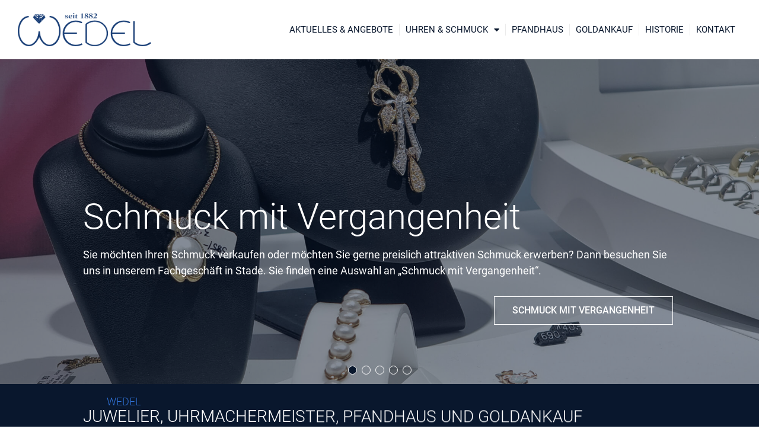

--- FILE ---
content_type: text/html; charset=UTF-8
request_url: https://www.juwelier-wedel.de/
body_size: 9997
content:
<!DOCTYPE html><html lang="de"><head><meta charset="UTF-8"><meta name="viewport" content="width=device-width, initial-scale=1.0, viewport-fit=cover" /><link media="all" href="https://www.juwelier-wedel.de/wp-content/cache/autoptimize/css/autoptimize_e1118afc247116725fe1c5f4ea49de6a.css" rel="stylesheet"><title>Juwelier Wedel in Horneburg und Stade</title><meta name='robots' content='max-image-preview:large, max-snippet:-1, max-video-preview:-1' /><link rel="canonical" href="https://www.juwelier-wedel.de/"><meta name="description" content="Wedel - Juwelier, Uhrmachermeister, Pfandhaus und Goldankauf in Horneburg und Stade"><meta property="og:title" content="Juwelier Wedel in Horneburg und Stade"><meta property="og:type" content="website"><meta property="og:image" content="https://www.juwelier-wedel.de/wp-content/uploads/Uhren-Schmuck.jpg"><meta property="og:image:width" content="2200"><meta property="og:image:height" content="1239"><meta property="og:image:alt" content="Uhren-Schmuck"><meta property="og:description" content="Wedel - Juwelier, Uhrmachermeister, Pfandhaus und Goldankauf in Horneburg und Stade"><meta property="og:url" content="https://www.juwelier-wedel.de/"><meta property="og:locale" content="de_DE"><meta property="og:site_name" content="Wedel - Juwelier &amp; Uhrmachermeister"><meta name="twitter:card" content="summary_large_image"><meta name="twitter:image" content="https://www.juwelier-wedel.de/wp-content/uploads/Uhren-Schmuck.jpg"><meta name="author" content="tadmink"><meta name="date" content="2019-07-22T13:41:50+02:00"><link rel='stylesheet' id='dashicons-css' href='https://www.juwelier-wedel.de/wp-includes/css/dashicons.min.css' type='text/css' media='all' /><link rel='stylesheet' id='elementor-post-363-css' href='https://www.juwelier-wedel.de/wp-content/cache/autoptimize/css/autoptimize_single_62fc71920d23d899c30ed0a70884a8aa.css' type='text/css' media='all' /><link rel='stylesheet' id='elementor-post-10-css' href='https://www.juwelier-wedel.de/wp-content/cache/autoptimize/css/autoptimize_single_80d55b74cf28717efc3fec0839d634df.css' type='text/css' media='all' /><link rel='stylesheet' id='elementor-post-95-css' href='https://www.juwelier-wedel.de/wp-content/cache/autoptimize/css/autoptimize_single_a595ab28624d7ecd7b69a604f6772828.css' type='text/css' media='all' /><link rel='stylesheet' id='elementor-post-124-css' href='https://www.juwelier-wedel.de/wp-content/cache/autoptimize/css/autoptimize_single_06e3dec4d954643eca34dc67f01df63c.css' type='text/css' media='all' /> <script type="text/javascript" src="https://www.juwelier-wedel.de/wp-includes/js/jquery/jquery.min.js" id="jquery-core-js"></script> <link rel='shortlink' href='https://www.juwelier-wedel.de/' /><link rel="alternate" title="oEmbed (JSON)" type="application/json+oembed" href="https://www.juwelier-wedel.de/wp-json/oembed/1.0/embed?url=https%3A%2F%2Fwww.juwelier-wedel.de%2F" /><link rel="alternate" title="oEmbed (XML)" type="text/xml+oembed" href="https://www.juwelier-wedel.de/wp-json/oembed/1.0/embed?url=https%3A%2F%2Fwww.juwelier-wedel.de%2F&#038;format=xml" /><meta name="generator" content="Elementor 3.27.6; features: additional_custom_breakpoints; settings: css_print_method-external, google_font-enabled, font_display-auto"><link rel="icon" href="https://www.juwelier-wedel.de/wp-content/uploads/cropped-fav-32x32.png" sizes="32x32" /><link rel="icon" href="https://www.juwelier-wedel.de/wp-content/uploads/cropped-fav-192x192.png" sizes="192x192" /><link rel="apple-touch-icon" href="https://www.juwelier-wedel.de/wp-content/uploads/cropped-fav-180x180.png" /><meta name="msapplication-TileImage" content="https://www.juwelier-wedel.de/wp-content/uploads/cropped-fav-270x270.png" /></head><body class="home page-template-default page page-id-10 wp-custom-logo elementor-default elementor-kit-363 elementor-page elementor-page-10"><div data-elementor-type="header" data-elementor-id="95" class="elementor elementor-95 elementor-location-header" data-elementor-post-type="elementor_library"><header class="elementor-section elementor-top-section elementor-element elementor-element-76d62e1e elementor-section-content-middle elementor-section-height-min-height elementor-section-boxed elementor-section-height-default elementor-section-items-middle" data-id="76d62e1e" data-element_type="section" id="stuck_container" data-settings="{&quot;background_background&quot;:&quot;classic&quot;,&quot;jet_parallax_layout_list&quot;:[]}"><div class="elementor-container elementor-column-gap-no"><div class="elementor-column elementor-col-50 elementor-top-column elementor-element elementor-element-72943ee7 logo" data-id="72943ee7" data-element_type="column"><div class="elementor-widget-wrap elementor-element-populated"><div class="elementor-element elementor-element-5a8f7a75 elementor-widget elementor-widget-theme-site-logo elementor-widget-image" data-id="5a8f7a75" data-element_type="widget" data-widget_type="theme-site-logo.default"><div class="elementor-widget-container"> <a href="https://www.juwelier-wedel.de"> <img fetchpriority="high" width="542" height="137" src="https://www.juwelier-wedel.de/wp-content/uploads/logo.png" class="attachment-full size-full wp-image-577" alt="Logo Juwelier Wedel" srcset="https://www.juwelier-wedel.de/wp-content/uploads/logo.png 542w, https://www.juwelier-wedel.de/wp-content/uploads/logo-400x101.png 400w" sizes="(max-width: 542px) 100vw, 542px" /> </a></div></div></div></div><div class="elementor-column elementor-col-50 elementor-top-column elementor-element elementor-element-55cb8f7e navi" data-id="55cb8f7e" data-element_type="column"><div class="elementor-widget-wrap elementor-element-populated"><div class="elementor-element elementor-element-40e7c7cf elementor-nav-menu__align-end elementor-nav-menu--stretch elementor-nav-menu--dropdown-mobile main elementor-nav-menu__text-align-aside elementor-nav-menu--toggle elementor-nav-menu--burger elementor-widget elementor-widget-nav-menu" data-id="40e7c7cf" data-element_type="widget" data-settings="{&quot;full_width&quot;:&quot;stretch&quot;,&quot;layout&quot;:&quot;horizontal&quot;,&quot;submenu_icon&quot;:{&quot;value&quot;:&quot;&lt;i class=\&quot;fas fa-caret-down\&quot;&gt;&lt;\/i&gt;&quot;,&quot;library&quot;:&quot;fa-solid&quot;},&quot;toggle&quot;:&quot;burger&quot;}" data-widget_type="nav-menu.default"><div class="elementor-widget-container"><nav aria-label="Menü" class="elementor-nav-menu--main elementor-nav-menu__container elementor-nav-menu--layout-horizontal e--pointer-none"><ul id="menu-1-40e7c7cf" class="elementor-nav-menu"><li class="menu-item menu-item-type-post_type menu-item-object-page menu-item-home current-menu-item page_item page-item-10 current_page_item menu-item-199"><a href="https://www.juwelier-wedel.de/" aria-current="page" class="elementor-item elementor-item-active">Home</a></li><li class="menu-item menu-item-type-post_type menu-item-object-page menu-item-587"><a href="https://www.juwelier-wedel.de/aktuelles-angebote/" class="elementor-item">Aktuelles &#038; Angebote</a></li><li class="menu-item menu-item-type-post_type menu-item-object-page menu-item-has-children menu-item-588"><a href="https://www.juwelier-wedel.de/uhren-schmuck/" class="elementor-item">Uhren &#038; Schmuck</a><ul class="sub-menu elementor-nav-menu--dropdown"><li class="menu-item menu-item-type-post_type menu-item-object-page menu-item-1318"><a href="https://www.juwelier-wedel.de/uhren-schmuck/unser-sortiment/" class="elementor-sub-item">Unser Sortiment</a></li><li class="menu-item menu-item-type-post_type menu-item-object-page menu-item-589"><a href="https://www.juwelier-wedel.de/uhren-schmuck/reparaturen/" class="elementor-sub-item">Reparaturen</a></li><li class="menu-item menu-item-type-post_type menu-item-object-page menu-item-590"><a href="https://www.juwelier-wedel.de/uhren-schmuck/schmuck-mit-vergangenheit/" class="elementor-sub-item">Schmuck mit Vergangenheit</a></li></ul></li><li class="menu-item menu-item-type-post_type menu-item-object-page menu-item-33"><a href="https://www.juwelier-wedel.de/pfandhaus/" class="elementor-item">Pfandhaus</a></li><li class="menu-item menu-item-type-post_type menu-item-object-page menu-item-34"><a href="https://www.juwelier-wedel.de/goldankauf/" class="elementor-item">Goldankauf</a></li><li class="menu-item menu-item-type-post_type menu-item-object-page menu-item-409"><a href="https://www.juwelier-wedel.de/historie/" class="elementor-item">Historie</a></li><li class="menu-item menu-item-type-custom menu-item-object-custom current-menu-item current_page_item menu-item-home menu-item-194"><a href="https://www.juwelier-wedel.de/#contact" aria-current="page" class="elementor-item elementor-item-anchor">Kontakt</a></li><li class="hinweis menu-item menu-item-type-post_type menu-item-object-page menu-item-36"><a href="https://www.juwelier-wedel.de/impressum/" class="elementor-item">Impressum</a></li><li class="hinweis menu-item menu-item-type-post_type menu-item-object-page menu-item-privacy-policy menu-item-37"><a rel="privacy-policy" href="https://www.juwelier-wedel.de/datenschutz/" class="elementor-item">Datenschutz</a></li></ul></nav><div class="elementor-menu-toggle" role="button" tabindex="0" aria-label="Menü Umschalter" aria-expanded="false"> <i aria-hidden="true" role="presentation" class="elementor-menu-toggle__icon--open eicon-menu-bar"></i><i aria-hidden="true" role="presentation" class="elementor-menu-toggle__icon--close eicon-close"></i></div><nav class="elementor-nav-menu--dropdown elementor-nav-menu__container" aria-hidden="true"><ul id="menu-2-40e7c7cf" class="elementor-nav-menu"><li class="menu-item menu-item-type-post_type menu-item-object-page menu-item-home current-menu-item page_item page-item-10 current_page_item menu-item-199"><a href="https://www.juwelier-wedel.de/" aria-current="page" class="elementor-item elementor-item-active" tabindex="-1">Home</a></li><li class="menu-item menu-item-type-post_type menu-item-object-page menu-item-587"><a href="https://www.juwelier-wedel.de/aktuelles-angebote/" class="elementor-item" tabindex="-1">Aktuelles &#038; Angebote</a></li><li class="menu-item menu-item-type-post_type menu-item-object-page menu-item-has-children menu-item-588"><a href="https://www.juwelier-wedel.de/uhren-schmuck/" class="elementor-item" tabindex="-1">Uhren &#038; Schmuck</a><ul class="sub-menu elementor-nav-menu--dropdown"><li class="menu-item menu-item-type-post_type menu-item-object-page menu-item-1318"><a href="https://www.juwelier-wedel.de/uhren-schmuck/unser-sortiment/" class="elementor-sub-item" tabindex="-1">Unser Sortiment</a></li><li class="menu-item menu-item-type-post_type menu-item-object-page menu-item-589"><a href="https://www.juwelier-wedel.de/uhren-schmuck/reparaturen/" class="elementor-sub-item" tabindex="-1">Reparaturen</a></li><li class="menu-item menu-item-type-post_type menu-item-object-page menu-item-590"><a href="https://www.juwelier-wedel.de/uhren-schmuck/schmuck-mit-vergangenheit/" class="elementor-sub-item" tabindex="-1">Schmuck mit Vergangenheit</a></li></ul></li><li class="menu-item menu-item-type-post_type menu-item-object-page menu-item-33"><a href="https://www.juwelier-wedel.de/pfandhaus/" class="elementor-item" tabindex="-1">Pfandhaus</a></li><li class="menu-item menu-item-type-post_type menu-item-object-page menu-item-34"><a href="https://www.juwelier-wedel.de/goldankauf/" class="elementor-item" tabindex="-1">Goldankauf</a></li><li class="menu-item menu-item-type-post_type menu-item-object-page menu-item-409"><a href="https://www.juwelier-wedel.de/historie/" class="elementor-item" tabindex="-1">Historie</a></li><li class="menu-item menu-item-type-custom menu-item-object-custom current-menu-item current_page_item menu-item-home menu-item-194"><a href="https://www.juwelier-wedel.de/#contact" aria-current="page" class="elementor-item elementor-item-anchor" tabindex="-1">Kontakt</a></li><li class="hinweis menu-item menu-item-type-post_type menu-item-object-page menu-item-36"><a href="https://www.juwelier-wedel.de/impressum/" class="elementor-item" tabindex="-1">Impressum</a></li><li class="hinweis menu-item menu-item-type-post_type menu-item-object-page menu-item-privacy-policy menu-item-37"><a rel="privacy-policy" href="https://www.juwelier-wedel.de/datenschutz/" class="elementor-item" tabindex="-1">Datenschutz</a></li></ul></nav></div></div></div></div></div></header></div><div data-elementor-type="wp-page" data-elementor-id="10" class="elementor elementor-10" data-elementor-post-type="page"><section class="elementor-section elementor-top-section elementor-element elementor-element-1ed95ccc elementor-section-height-min-height animated-slow elementor-section-full_width elementor-section-height-default elementor-section-items-middle elementor-invisible" data-id="1ed95ccc" data-element_type="section" data-settings="{&quot;background_background&quot;:&quot;classic&quot;,&quot;animation&quot;:&quot;fadeIn&quot;,&quot;animation_mobile&quot;:&quot;none&quot;,&quot;jet_parallax_layout_list&quot;:[]}"><div class="elementor-background-overlay"></div><div class="elementor-container elementor-column-gap-default"><div class="elementor-column elementor-col-100 elementor-top-column elementor-element elementor-element-68f20835" data-id="68f20835" data-element_type="column"><div class="elementor-widget-wrap elementor-element-populated"><div class="elementor-element elementor-element-5a128f5 slide elementor-widget elementor-widget-jet-slider" data-id="5a128f5" data-element_type="widget" data-settings="{&quot;slider_height&quot;:{&quot;unit&quot;:&quot;vh&quot;,&quot;size&quot;:90,&quot;sizes&quot;:[]},&quot;slider_height_tablet&quot;:{&quot;unit&quot;:&quot;px&quot;,&quot;size&quot;:500,&quot;sizes&quot;:[]},&quot;slider_height_mobile&quot;:{&quot;unit&quot;:&quot;px&quot;,&quot;size&quot;:400,&quot;sizes&quot;:[]}}" data-widget_type="jet-slider.default"><div class="elementor-widget-container"><div class="elementor-jet-slider jet-elements"><div class="jet-slider jet-slider__image-exact" data-settings='{&quot;sliderWidth&quot;:{&quot;unit&quot;:&quot;%&quot;,&quot;size&quot;:100,&quot;sizes&quot;:[]},&quot;sliderHeight&quot;:{&quot;unit&quot;:&quot;vh&quot;,&quot;size&quot;:90,&quot;sizes&quot;:[]},&quot;sliderNavigation&quot;:false,&quot;sliderNavigationIcon&quot;:&quot;jet-slider__arrow-icon-5a128f5&quot;,&quot;sliderNaviOnHover&quot;:false,&quot;sliderPagination&quot;:true,&quot;sliderAutoplay&quot;:true,&quot;sliderAutoplayDelay&quot;:8000,&quot;sliderAutoplayOnHover&quot;:&quot;pause&quot;,&quot;sliderFullScreen&quot;:false,&quot;sliderFullscreenIcon&quot;:&quot;jet-slider__fullscreen-icon-5a128f5&quot;,&quot;sliderShuffle&quot;:true,&quot;sliderLoop&quot;:true,&quot;sliderFadeMode&quot;:true,&quot;slideDistance&quot;:{&quot;unit&quot;:&quot;px&quot;,&quot;size&quot;:0,&quot;sizes&quot;:[]},&quot;slideDuration&quot;:500,&quot;imageScaleMode&quot;:&quot;exact&quot;,&quot;thumbnails&quot;:false,&quot;thumbnailWidth&quot;:120,&quot;thumbnailHeight&quot;:80,&quot;rightToLeft&quot;:false,&quot;touchswipe&quot;:true,&quot;fractionPag&quot;:false}'><div  class="slider-pro"><div class="jet-slider__arrow-icon-5a128f5 hidden-html"></div><div class="jet-slider__fullscreen-icon-5a128f5 hidden-html"></div><div class="jet-slider__items sp-slides"><div  class="jet-slider__item sp-slide elementor-repeater-item-9dc2d92"><noscript><img decoding="async" class="sp-image" src="https://www.juwelier-wedel.de/wp-content/uploads/Uhren-Schmuck.jpg" alt="Uhren-Schmuck" loading="lazy"></noscript><img decoding="async" class="lazyload sp-image" src='data:image/svg+xml,%3Csvg%20xmlns=%22http://www.w3.org/2000/svg%22%20viewBox=%220%200%20210%20140%22%3E%3C/svg%3E' data-src="https://www.juwelier-wedel.de/wp-content/uploads/Uhren-Schmuck.jpg" alt="Uhren-Schmuck" loading="lazy"><div class="jet-slider__content sp-layer " data-position="centerCenter" data-width="100%" data-height="100%" data-horizontal="0%" data-show-transition="up" data-show-duration="400" data-show-delay="400" ><div class="jet-slider__content-item"><div class="jet-slider__content-inner"><p class="jet-slider__title">Uhren & Schmuck</p><div class="jet-slider__desc">Unsere Kollektionen verzaubern Sie. Von sportlich jugendlichenLooks aus Silber, Edelstahl und Titan bis hin zu eleganten Modellen in feinstem Gold ist alles erhältlich. Auch die Herren kommen nicht zu kurz. Gerade S.Oliver ist bekannt für seine schicken Armbänder, Ketten und Uhren, die jeden Herrn perfekt schmücken.</div><div class="jet-slider__button-wrapper"><a class="elementor-button elementor-size-md jet-slider__button jet-slider__button--primary" href="https://www.juwelier-wedel.de/uhren-schmuck/">Uhren & Schmuck</a></div></div></div></div></div><div  class="jet-slider__item sp-slide elementor-repeater-item-e058abb"><noscript><img decoding="async" class="sp-image" src="https://www.juwelier-wedel.de/wp-content/uploads/SchmuckVergangenheit.jpg" alt="Schmuck mit Vergangenheit" loading="lazy"></noscript><img decoding="async" class="lazyload sp-image" src='data:image/svg+xml,%3Csvg%20xmlns=%22http://www.w3.org/2000/svg%22%20viewBox=%220%200%20210%20140%22%3E%3C/svg%3E' data-src="https://www.juwelier-wedel.de/wp-content/uploads/SchmuckVergangenheit.jpg" alt="Schmuck mit Vergangenheit" loading="lazy"><div class="jet-slider__content sp-layer " data-position="centerCenter" data-width="100%" data-height="100%" data-horizontal="0%" data-show-transition="up" data-show-duration="400" data-show-delay="400" ><div class="jet-slider__content-item"><div class="jet-slider__content-inner"><p class="jet-slider__title">Schmuck mit Vergangenheit</p><div class="jet-slider__desc">Sie möchten Ihren Schmuck verkaufen oder möchten Sie gerne preislich attraktiven Schmuck erwerben? Dann besuchen Sie uns in unserem Fachgeschäft in Stade. Sie finden eine Auswahl an „Schmuck mit Vergangenheit“.</div><div class="jet-slider__button-wrapper"><a class="elementor-button elementor-size-md jet-slider__button jet-slider__button--primary" href="https://www.juwelier-wedel.de/uhren-schmuck/schmuck-mit-vergangenheit/">Schmuck mit Vergangenheit</a></div></div></div></div></div><div  class="jet-slider__item sp-slide elementor-repeater-item-22ec943"><noscript><img decoding="async" class="sp-image" src="https://www.juwelier-wedel.de/wp-content/uploads/slide1.jpg" alt="Uhren und Schmuck" loading="lazy"></noscript><img decoding="async" class="lazyload sp-image" src='data:image/svg+xml,%3Csvg%20xmlns=%22http://www.w3.org/2000/svg%22%20viewBox=%220%200%20210%20140%22%3E%3C/svg%3E' data-src="https://www.juwelier-wedel.de/wp-content/uploads/slide1.jpg" alt="Uhren und Schmuck" loading="lazy"><div class="jet-slider__content sp-layer " data-position="centerCenter" data-width="100%" data-height="100%" data-horizontal="0%" data-show-transition="up" data-show-duration="400" data-show-delay="400" ><div class="jet-slider__content-item"><div class="jet-slider__content-inner"><p class="jet-slider__title">Reparaturen</p><div class="jet-slider__desc">In unserer Uhrmacher-Werkstatt in Horneburg reparieren wir Schmuck und Uhren. Wir bieten schnelle Hilfe bei Servicearbeiten wie Batteriewechsel von Armbanduhren, Kürzen von Uhrenarmbändern und Bandersatz. Des Weiteren führen wir Grundüberholungen von Armband- und Taschenuhren durch.</div><div class="jet-slider__button-wrapper"><a class="elementor-button elementor-size-md jet-slider__button jet-slider__button--primary" href="https://www.juwelier-wedel.de/uhren-schmuck/reparaturen/">Reparaturen</a></div></div></div></div></div><div  class="jet-slider__item sp-slide elementor-repeater-item-3bf07bf"><noscript><img decoding="async" class="sp-image" src="https://www.juwelier-wedel.de/wp-content/uploads/pfandhaus.jpg" alt="Pfandhaus" loading="lazy"></noscript><img decoding="async" class="lazyload sp-image" src='data:image/svg+xml,%3Csvg%20xmlns=%22http://www.w3.org/2000/svg%22%20viewBox=%220%200%20210%20140%22%3E%3C/svg%3E' data-src="https://www.juwelier-wedel.de/wp-content/uploads/pfandhaus.jpg" alt="Pfandhaus" loading="lazy"><div class="jet-slider__content sp-layer " data-position="centerCenter" data-width="100%" data-height="100%" data-horizontal="0%" data-show-transition="up" data-show-duration="400" data-show-delay="400" ><div class="jet-slider__content-item"><div class="jet-slider__content-inner"><p class="jet-slider__title">Pfandhaus</p><div class="jet-slider__desc">Mit Ihren Wertgegenständen erhalten Sie bei uns einfach und unkompliziert ohne Gehaltsnachweise und Finanzauskünfte ein Darlehen bis zu 50.000 €.  Wir beleihen Goldschmuck, hochwertige Uhren, hochwertige Schreibgeräte, neue Handys, Münzen, Barren.</div><div class="jet-slider__button-wrapper"><a class="elementor-button elementor-size-md jet-slider__button jet-slider__button--primary" href="https://www.juwelier-wedel.de/pfandhaus/">Pfandhaus</a></div></div></div></div></div><div  class="jet-slider__item sp-slide elementor-repeater-item-38c5af7"><noscript><img decoding="async" class="sp-image" src="https://www.juwelier-wedel.de/wp-content/uploads/goldankauf.jpg" alt="Goldankauf" loading="lazy"></noscript><img decoding="async" class="lazyload sp-image" src='data:image/svg+xml,%3Csvg%20xmlns=%22http://www.w3.org/2000/svg%22%20viewBox=%220%200%20210%20140%22%3E%3C/svg%3E' data-src="https://www.juwelier-wedel.de/wp-content/uploads/goldankauf.jpg" alt="Goldankauf" loading="lazy"><div class="jet-slider__content sp-layer " data-position="centerCenter" data-width="100%" data-height="100%" data-horizontal="0%" data-show-transition="up" data-show-duration="400" data-show-delay="400" ><div class="jet-slider__content-item"><div class="jet-slider__content-inner"><p class="jet-slider__title">Goldankauf</p><div class="jet-slider__desc">Wir bearbeiten Ihre Anfragen rund um den Ankauf von Altgold wie Schmuck, Uhren, Barren oder Münzen und Zahngold seriös und unkompliziert. Sprechen Sie uns an. Wir beraten Sie persönlich und unterbreiten Ihnen ein Angebot zu fairen tagesaktuellen Preisen.</div><div class="jet-slider__button-wrapper"><a class="elementor-button elementor-size-md jet-slider__button jet-slider__button--primary" href="https://www.juwelier-wedel.de/goldankauf/">Goldankauf</a></div></div></div></div></div></div></div></div></div></div></div></div></div></div></section><section class="elementor-section elementor-top-section elementor-element elementor-element-2dd6449a elementor-section-content-middle animated-slow elementor-section-height-min-height elementor-section-boxed elementor-section-height-default elementor-section-items-middle elementor-invisible" data-id="2dd6449a" data-element_type="section" data-settings="{&quot;background_background&quot;:&quot;classic&quot;,&quot;animation&quot;:&quot;fadeInUp&quot;,&quot;animation_mobile&quot;:&quot;none&quot;,&quot;jet_parallax_layout_list&quot;:[]}"><div class="elementor-container elementor-column-gap-default"><div class="elementor-column elementor-col-100 elementor-top-column elementor-element elementor-element-688c373a" data-id="688c373a" data-element_type="column"><div class="elementor-widget-wrap elementor-element-populated"><div class="elementor-element elementor-element-5356e02 elementor-widget elementor-widget-heading" data-id="5356e02" data-element_type="widget" data-widget_type="heading.default"><div class="elementor-widget-container"><p class="elementor-heading-title elementor-size-default">Wedel</p></div></div><div class="elementor-element elementor-element-5e332e4b elementor-widget elementor-widget-heading" data-id="5e332e4b" data-element_type="widget" data-widget_type="heading.default"><div class="elementor-widget-container"><h1 class="elementor-heading-title elementor-size-default">Juwelier, Uhrmachermeister, Pfandhaus und Goldankauf</h1></div></div></div></div></div></section><section class="elementor-section elementor-top-section elementor-element elementor-element-468bc7af elementor-section-content-middle elementor-section-boxed elementor-section-height-default elementor-section-height-default" data-id="468bc7af" data-element_type="section" data-settings="{&quot;jet_parallax_layout_list&quot;:[]}"><div class="elementor-container elementor-column-gap-no"><div class="elementor-column elementor-col-100 elementor-top-column elementor-element elementor-element-50bf37ca" data-id="50bf37ca" data-element_type="column"><div class="elementor-widget-wrap elementor-element-populated"><div class="elementor-element elementor-element-14064d2 elementor-widget elementor-widget-heading" data-id="14064d2" data-element_type="widget" data-widget_type="heading.default"><div class="elementor-widget-container"><h2 class="elementor-heading-title elementor-size-default">Familienbetrieb seit 1962 in Horneburg</h2></div></div><div class="elementor-element elementor-element-064f1c0 elementor-widget elementor-widget-text-editor" data-id="064f1c0" data-element_type="widget" data-widget_type="text-editor.default"><div class="elementor-widget-container"><p>Wir bieten eine große Auswahl an außergewöhnlichen <a href="https://www.juwelier-wedel.de/uhren-schmuck/unser-sortiment/">Uhren,&nbsp; Silber- und Goldschmuck und Trauringen</a>. Unser Angebot umfasst gefragte Marken &#8211; von zeitlos bis modern. Wenn Sie sich nicht nur selbst verwöhnen möchten, beraten wir Sie gern zu Geschenken für besondere Anlässe. <br>In unserer Uhrmacher-Werkstatt in Horneburg <a href="https://www.juwelier-wedel.de/uhren-schmuck/reparaturen/">reparieren</a> wir Schmuck und Uhren. Wir bieten schnelle Hilfe bei Servicearbeiten wie Batteriewechsel von Armbanduhren, Kürzen von Uhrenarmbändern und Bandersatz. Des Weiteren führen wir Grundüberholungen von Armband- und Taschenuhren durch.</p><p>Möchten Sie <a href="https://www.juwelier-wedel.de/goldankauf/">Wertgegenstände verkaufen</a>? Wir bearbeiten Ihre Anfragen rund um den Ankauf von Altgold wie Schmuck, Uhren, Barren oder Münzen und Zahngold seriös und unkompliziert.&nbsp; Sollten Sie Ihre Wertgegenstände behalten wollen, benötigen aber einen schnellen unkomplizierten Kredit?! Als privater <a href="https://www.juwelier-wedel.de/pfandhaus/">Pfandkreditbetrieb</a> beleihen wir Goldschmuck, hochwertige Uhren, hochwertige Schreibgeräte, neue Handys, Münzen und Barren und gewähren Kredite bis 50.000,00 €</p></div></div><div class="elementor-element elementor-element-f867344 elementor-align-center elementor-widget elementor-widget-button" data-id="f867344" data-element_type="widget" data-widget_type="button.default"><div class="elementor-widget-container"><div class="elementor-button-wrapper"> <a class="elementor-button elementor-button-link elementor-size-md" href="https://www.juwelier-wedel.de/historie/"> <span class="elementor-button-content-wrapper"> <span class="elementor-button-text">mehr über uns erfahren</span> </span> </a></div></div></div></div></div></div></section><section class="elementor-section elementor-top-section elementor-element elementor-element-79c64862 elementor-section-content-middle standorte elementor-section-boxed elementor-section-height-default elementor-section-height-default" data-id="79c64862" data-element_type="section" data-settings="{&quot;jet_parallax_layout_list&quot;:[],&quot;background_background&quot;:&quot;classic&quot;}"><div class="elementor-container elementor-column-gap-no"><div class="elementor-column elementor-col-50 elementor-top-column elementor-element elementor-element-52bc9544 stade" data-id="52bc9544" data-element_type="column"><div class="elementor-widget-wrap elementor-element-populated"><div class="elementor-element elementor-element-cab4811 elementor-widget elementor-widget-heading" data-id="cab4811" data-element_type="widget" data-widget_type="heading.default"><div class="elementor-widget-container"><h2 class="elementor-heading-title elementor-size-default">Standort Stade</h2></div></div><div class="elementor-element elementor-element-da208d7 elementor-widget elementor-widget-text-editor" data-id="da208d7" data-element_type="widget" data-widget_type="text-editor.default"><div class="elementor-widget-container"><p>Verkauf von Uhren und Schmuck (auch Schmuck mit Vergangenheit), Reparaturen, Goldankauf und Pfandhaus.</p></div></div><div class="elementor-element elementor-element-52609d37 elementor-widget elementor-widget-image" data-id="52609d37" data-element_type="widget" data-settings="{&quot;_animation&quot;:&quot;none&quot;}" data-widget_type="image.default"><div class="elementor-widget-container"> <noscript><img decoding="async" width="1500" height="900" src="https://www.juwelier-wedel.de/wp-content/uploads/std_innen.jpg" class="elementor-animation-hang attachment-full size-full wp-image-947" alt="Standort Stade" srcset="https://www.juwelier-wedel.de/wp-content/uploads/std_innen.jpg 1500w, https://www.juwelier-wedel.de/wp-content/uploads/std_innen-750x450.jpg 750w, https://www.juwelier-wedel.de/wp-content/uploads/std_innen-1280x768.jpg 1280w, https://www.juwelier-wedel.de/wp-content/uploads/std_innen-400x240.jpg 400w, https://www.juwelier-wedel.de/wp-content/uploads/std_innen-768x461.jpg 768w" sizes="(max-width: 1500px) 100vw, 1500px" /></noscript><img decoding="async" width="1500" height="900" src='data:image/svg+xml,%3Csvg%20xmlns=%22http://www.w3.org/2000/svg%22%20viewBox=%220%200%201500%20900%22%3E%3C/svg%3E' data-src="https://www.juwelier-wedel.de/wp-content/uploads/std_innen.jpg" class="lazyload elementor-animation-hang attachment-full size-full wp-image-947" alt="Standort Stade" data-srcset="https://www.juwelier-wedel.de/wp-content/uploads/std_innen.jpg 1500w, https://www.juwelier-wedel.de/wp-content/uploads/std_innen-750x450.jpg 750w, https://www.juwelier-wedel.de/wp-content/uploads/std_innen-1280x768.jpg 1280w, https://www.juwelier-wedel.de/wp-content/uploads/std_innen-400x240.jpg 400w, https://www.juwelier-wedel.de/wp-content/uploads/std_innen-768x461.jpg 768w" data-sizes="(max-width: 1500px) 100vw, 1500px" /></div></div></div></div><div class="elementor-column elementor-col-50 elementor-top-column elementor-element elementor-element-4852858b" data-id="4852858b" data-element_type="column"><div class="elementor-widget-wrap elementor-element-populated"><div class="elementor-element elementor-element-1a47bf26 elementor-widget elementor-widget-image" data-id="1a47bf26" data-element_type="widget" data-widget_type="image.default"><div class="elementor-widget-container"> <noscript><img decoding="async" width="1500" height="900" src="https://www.juwelier-wedel.de/wp-content/uploads/horneburg_innen.jpg" class="elementor-animation-bob attachment-full size-full wp-image-948" alt="Standort Horneburg" srcset="https://www.juwelier-wedel.de/wp-content/uploads/horneburg_innen.jpg 1500w, https://www.juwelier-wedel.de/wp-content/uploads/horneburg_innen-750x450.jpg 750w, https://www.juwelier-wedel.de/wp-content/uploads/horneburg_innen-1280x768.jpg 1280w, https://www.juwelier-wedel.de/wp-content/uploads/horneburg_innen-400x240.jpg 400w, https://www.juwelier-wedel.de/wp-content/uploads/horneburg_innen-768x461.jpg 768w" sizes="(max-width: 1500px) 100vw, 1500px" /></noscript><img decoding="async" width="1500" height="900" src='data:image/svg+xml,%3Csvg%20xmlns=%22http://www.w3.org/2000/svg%22%20viewBox=%220%200%201500%20900%22%3E%3C/svg%3E' data-src="https://www.juwelier-wedel.de/wp-content/uploads/horneburg_innen.jpg" class="lazyload elementor-animation-bob attachment-full size-full wp-image-948" alt="Standort Horneburg" data-srcset="https://www.juwelier-wedel.de/wp-content/uploads/horneburg_innen.jpg 1500w, https://www.juwelier-wedel.de/wp-content/uploads/horneburg_innen-750x450.jpg 750w, https://www.juwelier-wedel.de/wp-content/uploads/horneburg_innen-1280x768.jpg 1280w, https://www.juwelier-wedel.de/wp-content/uploads/horneburg_innen-400x240.jpg 400w, https://www.juwelier-wedel.de/wp-content/uploads/horneburg_innen-768x461.jpg 768w" data-sizes="(max-width: 1500px) 100vw, 1500px" /></div></div><div class="elementor-element elementor-element-780388c elementor-widget elementor-widget-heading" data-id="780388c" data-element_type="widget" data-widget_type="heading.default"><div class="elementor-widget-container"><h2 class="elementor-heading-title elementor-size-default">Standort Horneburg</h2></div></div><div class="elementor-element elementor-element-b81024d elementor-widget elementor-widget-text-editor" data-id="b81024d" data-element_type="widget" data-widget_type="text-editor.default"><div class="elementor-widget-container"><p>Verkauf von Uhren &amp; Schmuck, Reparaturen und Goldankauf.</p></div></div></div></div></div></section><section class="elementor-section elementor-top-section elementor-element elementor-element-efa0f19 elementor-section-boxed elementor-section-height-default elementor-section-height-default" data-id="efa0f19" data-element_type="section" data-settings="{&quot;background_background&quot;:&quot;classic&quot;,&quot;jet_parallax_layout_list&quot;:[]}"><div class="elementor-container elementor-column-gap-default"><div class="elementor-column elementor-col-100 elementor-top-column elementor-element elementor-element-1e8937e7" data-id="1e8937e7" data-element_type="column" data-settings="{&quot;background_background&quot;:&quot;classic&quot;}"><div class="elementor-widget-wrap elementor-element-populated"><div class="elementor-element elementor-element-94dff3a elementor-widget elementor-widget-shortcode" data-id="94dff3a" data-element_type="widget" data-widget_type="shortcode.default"><div class="elementor-widget-container"><div class="elementor-shortcode"><div data-elementor-type="section" data-elementor-id="2156" class="elementor elementor-2156" data-elementor-post-type="elementor_library"><section class="elementor-section elementor-top-section elementor-element elementor-element-1a49bd0 elementor-section-full_width elementor-section-height-default elementor-section-height-default" data-id="1a49bd0" data-element_type="section" data-settings="{&quot;background_background&quot;:&quot;classic&quot;,&quot;jet_parallax_layout_list&quot;:[]}"><div class="elementor-container elementor-column-gap-default"><div class="elementor-column elementor-col-100 elementor-top-column elementor-element elementor-element-0cad1b0" data-id="0cad1b0" data-element_type="column" data-settings="{&quot;background_background&quot;:&quot;classic&quot;}"><div class="elementor-widget-wrap elementor-element-populated"><div class="elementor-element elementor-element-00baec2 logos elementor-widget elementor-widget-image-gallery" data-id="00baec2" data-element_type="widget" data-widget_type="image-gallery.default"><div class="elementor-widget-container"><div class="elementor-image-gallery"><div id='gallery-1' class='gallery galleryid-10 gallery-columns-7 gallery-size-full'><dl class='gallery-item'><dt class='gallery-icon landscape'> <noscript><img loading="lazy" decoding="async" width="233" height="100" src="https://www.juwelier-wedel.de/wp-content/uploads/Coeur_de_Lion.png" class="attachment-full size-full" alt="Logo Coeur de Lion" /></noscript><img loading="lazy" decoding="async" width="233" height="100" src='data:image/svg+xml,%3Csvg%20xmlns=%22http://www.w3.org/2000/svg%22%20viewBox=%220%200%20233%20100%22%3E%3C/svg%3E' data-src="https://www.juwelier-wedel.de/wp-content/uploads/Coeur_de_Lion.png" class="lazyload attachment-full size-full" alt="Logo Coeur de Lion" /></dt></dl><dl class='gallery-item'><dt class='gallery-icon landscape'> <noscript><img loading="lazy" decoding="async" width="233" height="100" src="https://www.juwelier-wedel.de/wp-content/uploads/leonardo.png" class="attachment-full size-full" alt="Logo Leonardo" /></noscript><img loading="lazy" decoding="async" width="233" height="100" src='data:image/svg+xml,%3Csvg%20xmlns=%22http://www.w3.org/2000/svg%22%20viewBox=%220%200%20233%20100%22%3E%3C/svg%3E' data-src="https://www.juwelier-wedel.de/wp-content/uploads/leonardo.png" class="lazyload attachment-full size-full" alt="Logo Leonardo" /></dt></dl><dl class='gallery-item'><dt class='gallery-icon landscape'> <noscript><img loading="lazy" decoding="async" width="233" height="100" src="https://www.juwelier-wedel.de/wp-content/uploads/spirit-icons.png" class="attachment-full size-full" alt="Logo Spirit Icons" /></noscript><img loading="lazy" decoding="async" width="233" height="100" src='data:image/svg+xml,%3Csvg%20xmlns=%22http://www.w3.org/2000/svg%22%20viewBox=%220%200%20233%20100%22%3E%3C/svg%3E' data-src="https://www.juwelier-wedel.de/wp-content/uploads/spirit-icons.png" class="lazyload attachment-full size-full" alt="Logo Spirit Icons" /></dt></dl><dl class='gallery-item'><dt class='gallery-icon landscape'> <noscript><img loading="lazy" decoding="async" width="233" height="100" src="https://www.juwelier-wedel.de/wp-content/uploads/boccia.png" class="attachment-full size-full" alt="Logo Boccia Titanium" /></noscript><img loading="lazy" decoding="async" width="233" height="100" src='data:image/svg+xml,%3Csvg%20xmlns=%22http://www.w3.org/2000/svg%22%20viewBox=%220%200%20233%20100%22%3E%3C/svg%3E' data-src="https://www.juwelier-wedel.de/wp-content/uploads/boccia.png" class="lazyload attachment-full size-full" alt="Logo Boccia Titanium" /></dt></dl><dl class='gallery-item'><dt class='gallery-icon landscape'> <noscript><img loading="lazy" decoding="async" width="233" height="100" src="https://www.juwelier-wedel.de/wp-content/uploads/cem.png" class="attachment-full size-full" alt="Logo CEM" /></noscript><img loading="lazy" decoding="async" width="233" height="100" src='data:image/svg+xml,%3Csvg%20xmlns=%22http://www.w3.org/2000/svg%22%20viewBox=%220%200%20233%20100%22%3E%3C/svg%3E' data-src="https://www.juwelier-wedel.de/wp-content/uploads/cem.png" class="lazyload attachment-full size-full" alt="Logo CEM" /></dt></dl><dl class='gallery-item'><dt class='gallery-icon landscape'> <noscript><img loading="lazy" decoding="async" width="233" height="100" src="https://www.juwelier-wedel.de/wp-content/uploads/s-oliver.png" class="attachment-full size-full" alt="Logo s.Oliver" /></noscript><img loading="lazy" decoding="async" width="233" height="100" src='data:image/svg+xml,%3Csvg%20xmlns=%22http://www.w3.org/2000/svg%22%20viewBox=%220%200%20233%20100%22%3E%3C/svg%3E' data-src="https://www.juwelier-wedel.de/wp-content/uploads/s-oliver.png" class="lazyload attachment-full size-full" alt="Logo s.Oliver" /></dt></dl><dl class='gallery-item'><dt class='gallery-icon landscape'> <noscript><img loading="lazy" decoding="async" width="233" height="100" src="https://www.juwelier-wedel.de/wp-content/uploads/festina.png" class="attachment-full size-full" alt="Logo Festina" /></noscript><img loading="lazy" decoding="async" width="233" height="100" src='data:image/svg+xml,%3Csvg%20xmlns=%22http://www.w3.org/2000/svg%22%20viewBox=%220%200%20233%20100%22%3E%3C/svg%3E' data-src="https://www.juwelier-wedel.de/wp-content/uploads/festina.png" class="lazyload attachment-full size-full" alt="Logo Festina" /></dt></dl><br style="clear: both" /><dl class='gallery-item'><dt class='gallery-icon landscape'> <noscript><img loading="lazy" decoding="async" width="233" height="100" src="https://www.juwelier-wedel.de/wp-content/uploads/maserati.png" class="attachment-full size-full" alt="Logo Maserati" /></noscript><img loading="lazy" decoding="async" width="233" height="100" src='data:image/svg+xml,%3Csvg%20xmlns=%22http://www.w3.org/2000/svg%22%20viewBox=%220%200%20233%20100%22%3E%3C/svg%3E' data-src="https://www.juwelier-wedel.de/wp-content/uploads/maserati.png" class="lazyload attachment-full size-full" alt="Logo Maserati" /></dt></dl><dl class='gallery-item'><dt class='gallery-icon landscape'> <noscript><img loading="lazy" decoding="async" width="233" height="100" src="https://www.juwelier-wedel.de/wp-content/uploads/dugena.png" class="attachment-full size-full" alt="Logo Dugena" /></noscript><img loading="lazy" decoding="async" width="233" height="100" src='data:image/svg+xml,%3Csvg%20xmlns=%22http://www.w3.org/2000/svg%22%20viewBox=%220%200%20233%20100%22%3E%3C/svg%3E' data-src="https://www.juwelier-wedel.de/wp-content/uploads/dugena.png" class="lazyload attachment-full size-full" alt="Logo Dugena" /></dt></dl><dl class='gallery-item'><dt class='gallery-icon landscape'> <noscript><img loading="lazy" decoding="async" width="233" height="100" src="https://www.juwelier-wedel.de/wp-content/uploads/adora.png" class="attachment-full size-full" alt="Logo Adora" /></noscript><img loading="lazy" decoding="async" width="233" height="100" src='data:image/svg+xml,%3Csvg%20xmlns=%22http://www.w3.org/2000/svg%22%20viewBox=%220%200%20233%20100%22%3E%3C/svg%3E' data-src="https://www.juwelier-wedel.de/wp-content/uploads/adora.png" class="lazyload attachment-full size-full" alt="Logo Adora" /></dt></dl><dl class='gallery-item'><dt class='gallery-icon landscape'> <noscript><img loading="lazy" decoding="async" width="233" height="100" src="https://www.juwelier-wedel.de/wp-content/uploads/lindner.png" class="attachment-full size-full" alt="Logo Lindner" /></noscript><img loading="lazy" decoding="async" width="233" height="100" src='data:image/svg+xml,%3Csvg%20xmlns=%22http://www.w3.org/2000/svg%22%20viewBox=%220%200%20233%20100%22%3E%3C/svg%3E' data-src="https://www.juwelier-wedel.de/wp-content/uploads/lindner.png" class="lazyload attachment-full size-full" alt="Logo Lindner" /></dt></dl><dl class='gallery-item'><dt class='gallery-icon landscape'> <noscript><img loading="lazy" decoding="async" width="233" height="100" src="https://www.juwelier-wedel.de/wp-content/uploads/Collction-Ruesch.png" class="attachment-full size-full" alt="Logo Collction-Ruesch" /></noscript><img loading="lazy" decoding="async" width="233" height="100" src='data:image/svg+xml,%3Csvg%20xmlns=%22http://www.w3.org/2000/svg%22%20viewBox=%220%200%20233%20100%22%3E%3C/svg%3E' data-src="https://www.juwelier-wedel.de/wp-content/uploads/Collction-Ruesch.png" class="lazyload attachment-full size-full" alt="Logo Collction-Ruesch" /></dt></dl><dl class='gallery-item'><dt class='gallery-icon landscape'> <noscript><img loading="lazy" decoding="async" width="233" height="100" src="https://www.juwelier-wedel.de/wp-content/uploads/max-kemper.png" class="attachment-full size-full" alt="Logo Max Kemper" /></noscript><img loading="lazy" decoding="async" width="233" height="100" src='data:image/svg+xml,%3Csvg%20xmlns=%22http://www.w3.org/2000/svg%22%20viewBox=%220%200%20233%20100%22%3E%3C/svg%3E' data-src="https://www.juwelier-wedel.de/wp-content/uploads/max-kemper.png" class="lazyload attachment-full size-full" alt="Logo Max Kemper" /></dt></dl><dl class='gallery-item'><dt class='gallery-icon landscape'> <noscript><img loading="lazy" decoding="async" width="233" height="100" src="https://www.juwelier-wedel.de/wp-content/uploads/breuning.png" class="attachment-full size-full" alt="Logo Breuning" /></noscript><img loading="lazy" decoding="async" width="233" height="100" src='data:image/svg+xml,%3Csvg%20xmlns=%22http://www.w3.org/2000/svg%22%20viewBox=%220%200%20233%20100%22%3E%3C/svg%3E' data-src="https://www.juwelier-wedel.de/wp-content/uploads/breuning.png" class="lazyload attachment-full size-full" alt="Logo Breuning" /></dt></dl><br style="clear: both" /></div></div></div></div></div></div></div></section></div></div></div></div></div></div></div></section><section class="elementor-section elementor-top-section elementor-element elementor-element-f38c65d animated-slow elementor-section-height-min-height elementor-section-boxed elementor-section-height-default elementor-section-items-middle" data-id="f38c65d" data-element_type="section" id="contact" data-settings="{&quot;background_background&quot;:&quot;classic&quot;,&quot;animation&quot;:&quot;none&quot;,&quot;animation_mobile&quot;:&quot;none&quot;,&quot;jet_parallax_layout_list&quot;:[]}"><div class="elementor-background-overlay"></div><div class="elementor-container elementor-column-gap-default"><div class="elementor-column elementor-col-100 elementor-top-column elementor-element elementor-element-81126a0" data-id="81126a0" data-element_type="column" data-settings="{&quot;background_background&quot;:&quot;classic&quot;}"><div class="elementor-widget-wrap elementor-element-populated"><section class="elementor-section elementor-inner-section elementor-element elementor-element-a426d72 elementor-section-boxed elementor-section-height-default elementor-section-height-default" data-id="a426d72" data-element_type="section" data-settings="{&quot;jet_parallax_layout_list&quot;:[]}"><div class="elementor-container elementor-column-gap-no"><div class="elementor-column elementor-col-50 elementor-inner-column elementor-element elementor-element-2cf7051" data-id="2cf7051" data-element_type="column" data-settings="{&quot;background_background&quot;:&quot;classic&quot;}"><div class="elementor-widget-wrap elementor-element-populated"><div class="elementor-element elementor-element-5a058ae elementor-widget elementor-widget-heading" data-id="5a058ae" data-element_type="widget" data-widget_type="heading.default"><div class="elementor-widget-container"><h3 class="elementor-heading-title elementor-size-default">Standort Horneburg</h3></div></div><div class="elementor-element elementor-element-6d1738a elementor-mobile-align-left icontop elementor-icon-list--layout-traditional elementor-list-item-link-full_width elementor-widget elementor-widget-icon-list" data-id="6d1738a" data-element_type="widget" data-widget_type="icon-list.default"><div class="elementor-widget-container"><ul class="elementor-icon-list-items"><li class="elementor-icon-list-item"> <span class="elementor-icon-list-icon"> <i aria-hidden="true" class="fas fa-home"></i> </span> <span class="elementor-icon-list-text">Lange Str. 26, 21640 Horneburg </span></li><li class="elementor-icon-list-item"> <a href="tel:+4941632352%20"> <span class="elementor-icon-list-icon"> <i aria-hidden="true" class="fas fa-phone"></i> </span> <span class="elementor-icon-list-text">0 41 63 23 52 </span> </a></li><li class="elementor-icon-list-item"> <a href="javascript:;" data-enc-email="vasb[at]whjryvre-jrqry.qr" class="mail-link" data-wpel-link="ignore"> <span class="elementor-icon-list-icon"> <i aria-hidden="true" class="fas fa-envelope"></i> </span> <span class="elementor-icon-list-text">Schreiben Sie uns</span> </a></li><li class="elementor-icon-list-item"> <span class="elementor-icon-list-icon"> <i aria-hidden="true" class="fas fa-clock"></i> </span> <span class="elementor-icon-list-text">Mo. bis Fr.: 10 - 13 &amp; 14 - 17 Uhr <br>Mittwoch geschlossen<br>Samstag geschlossen</span></li></ul></div></div></div></div><div class="elementor-column elementor-col-50 elementor-inner-column elementor-element elementor-element-388bdec" data-id="388bdec" data-element_type="column" data-settings="{&quot;background_background&quot;:&quot;classic&quot;}"><div class="elementor-widget-wrap elementor-element-populated"><div class="elementor-element elementor-element-1cf6b34 elementor-widget elementor-widget-heading" data-id="1cf6b34" data-element_type="widget" data-widget_type="heading.default"><div class="elementor-widget-container"><h3 class="elementor-heading-title elementor-size-default">Standort Stade</h3></div></div><div class="elementor-element elementor-element-85c4011 elementor-mobile-align-left icontop elementor-icon-list--layout-traditional elementor-list-item-link-full_width elementor-widget elementor-widget-icon-list" data-id="85c4011" data-element_type="widget" data-widget_type="icon-list.default"><div class="elementor-widget-container"><ul class="elementor-icon-list-items"><li class="elementor-icon-list-item"> <span class="elementor-icon-list-icon"> <i aria-hidden="true" class="fas fa-home"></i> </span> <span class="elementor-icon-list-text">Holzstr. 11, 21682 Stade</span></li><li class="elementor-icon-list-item"> <a href="tel:+494141407195"> <span class="elementor-icon-list-icon"> <i aria-hidden="true" class="fas fa-phone"></i> </span> <span class="elementor-icon-list-text">0 41 41 40 71 95</span> </a></li><li class="elementor-icon-list-item"> <a href="javascript:;" data-enc-email="vasb[at]whjryvre-jrqry.qr" class="mail-link" data-wpel-link="ignore"> <span class="elementor-icon-list-icon"> <i aria-hidden="true" class="fas fa-envelope"></i> </span> <span class="elementor-icon-list-text">Schreiben Sie uns</span> </a></li><li class="elementor-icon-list-item"> <span class="elementor-icon-list-icon"> <i aria-hidden="true" class="fas fa-clock"></i> </span> <span class="elementor-icon-list-text">Mo. bis Fr.: 10 - 13:30 & 14:30 - 17 Uhr<br> Sa.: 10 - 13 Uhr </span></li></ul></div></div></div></div></div></section></div></div></div></section></div><div data-elementor-type="footer" data-elementor-id="124" class="elementor elementor-124 elementor-location-footer" data-elementor-post-type="elementor_library"><footer class="elementor-section elementor-top-section elementor-element elementor-element-bc01f21 elementor-section-content-middle elementor-section-boxed elementor-section-height-default elementor-section-height-default" data-id="bc01f21" data-element_type="section" data-settings="{&quot;background_background&quot;:&quot;classic&quot;,&quot;jet_parallax_layout_list&quot;:[]}"><div class="elementor-container elementor-column-gap-default"><div class="elementor-column elementor-col-50 elementor-top-column elementor-element elementor-element-1b17d70" data-id="1b17d70" data-element_type="column"><div class="elementor-widget-wrap elementor-element-populated"><div class="elementor-element elementor-element-2992992 elementor-widget elementor-widget-heading" data-id="2992992" data-element_type="widget" data-widget_type="heading.default"><div class="elementor-widget-container"><p class="elementor-heading-title elementor-size-default"><a href="https://www.juwelier-wedel.de">Juwelier &amp; Uhrmachermeister Wedel</a></p></div></div></div></div><div class="elementor-column elementor-col-50 elementor-top-column elementor-element elementor-element-8513492 elementor-hidden-mobile" data-id="8513492" data-element_type="column"><div class="elementor-widget-wrap elementor-element-populated"><div class="elementor-element elementor-element-df57f7c elementor-nav-menu__align-end elementor-nav-menu--dropdown-none rechthinweis elementor-widget elementor-widget-nav-menu" data-id="df57f7c" data-element_type="widget" data-settings="{&quot;layout&quot;:&quot;horizontal&quot;,&quot;submenu_icon&quot;:{&quot;value&quot;:&quot;&lt;i class=\&quot;fas fa-caret-down\&quot;&gt;&lt;\/i&gt;&quot;,&quot;library&quot;:&quot;fa-solid&quot;}}" data-widget_type="nav-menu.default"><div class="elementor-widget-container"><nav aria-label="Menü" class="elementor-nav-menu--main elementor-nav-menu__container elementor-nav-menu--layout-horizontal e--pointer-none"><ul id="menu-1-df57f7c" class="elementor-nav-menu"><li class="menu-item menu-item-type-post_type menu-item-object-page menu-item-privacy-policy menu-item-38"><a rel="privacy-policy" href="https://www.juwelier-wedel.de/datenschutz/" class="elementor-item">Datenschutz</a></li><li class="menu-item menu-item-type-post_type menu-item-object-page menu-item-39"><a href="https://www.juwelier-wedel.de/impressum/" class="elementor-item">Impressum</a></li></ul></nav><nav class="elementor-nav-menu--dropdown elementor-nav-menu__container" aria-hidden="true"><ul id="menu-2-df57f7c" class="elementor-nav-menu"><li class="menu-item menu-item-type-post_type menu-item-object-page menu-item-privacy-policy menu-item-38"><a rel="privacy-policy" href="https://www.juwelier-wedel.de/datenschutz/" class="elementor-item" tabindex="-1">Datenschutz</a></li><li class="menu-item menu-item-type-post_type menu-item-object-page menu-item-39"><a href="https://www.juwelier-wedel.de/impressum/" class="elementor-item" tabindex="-1">Impressum</a></li></ul></nav></div></div><div class="elementor-element elementor-element-a94f3fb elementor-widget elementor-widget-html" data-id="a94f3fb" data-element_type="widget" data-widget_type="html.default"><div class="elementor-widget-container"> <a href="#0" class="fas to-top js-to-top"></a></div></div></div></div></div></footer></div> <script type="application/ld+json" id="slim-seo-schema">{"@context":"https://schema.org","@graph":[{"@type":"WebSite","@id":"https://www.juwelier-wedel.de/#website","url":"https://www.juwelier-wedel.de/","name":"Wedel - Juwelier &amp; Uhrmachermeister","inLanguage":"de","potentialAction":{"@id":"https://www.juwelier-wedel.de/#searchaction"},"publisher":{"@id":"https://www.juwelier-wedel.de/#organization"}},{"@type":"SearchAction","@id":"https://www.juwelier-wedel.de/#searchaction","target":"https://www.juwelier-wedel.de/?s={search_term_string}","query-input":"required name=search_term_string"},{"@type":"WebPage","@id":"https://www.juwelier-wedel.de/#webpage","url":"https://www.juwelier-wedel.de/","inLanguage":"de","name":"Juwelier Wedel in Horneburg und Stade","description":"Wedel - Juwelier, Uhrmachermeister, Pfandhaus und Goldankauf in Horneburg und Stade","datePublished":"2019-07-22T13:41:50+02:00","dateModified":"2025-03-13T08:33:25+01:00","isPartOf":{"@id":"https://www.juwelier-wedel.de/#website"},"potentialAction":{"@id":"https://www.juwelier-wedel.de/#readaction"},"about":{"@id":"https://www.juwelier-wedel.de/#organization"},"primaryImageOfPage":{"@id":"https://www.juwelier-wedel.de/#thumbnail"},"image":{"@id":"https://www.juwelier-wedel.de/#thumbnail"}},{"@type":"ReadAction","@id":"https://www.juwelier-wedel.de/#readaction","target":"https://www.juwelier-wedel.de/"},{"@type":"Organization","@id":"https://www.juwelier-wedel.de/#organization","url":"https://www.juwelier-wedel.de/","name":"Wedel - Juwelier &amp; Uhrmachermeister"},{"@type":"ImageObject","@id":"https://www.juwelier-wedel.de/#thumbnail","url":"https://www.juwelier-wedel.de/wp-content/uploads/Uhren-Schmuck.jpg","contentUrl":"https://www.juwelier-wedel.de/wp-content/uploads/Uhren-Schmuck.jpg","width":2200,"height":1239}]}</script> <script>const lazyloadRunObserver = () => {
					const lazyloadBackgrounds = document.querySelectorAll( `.e-con.e-parent:not(.e-lazyloaded)` );
					const lazyloadBackgroundObserver = new IntersectionObserver( ( entries ) => {
						entries.forEach( ( entry ) => {
							if ( entry.isIntersecting ) {
								let lazyloadBackground = entry.target;
								if( lazyloadBackground ) {
									lazyloadBackground.classList.add( 'e-lazyloaded' );
								}
								lazyloadBackgroundObserver.unobserve( entry.target );
							}
						});
					}, { rootMargin: '200px 0px 200px 0px' } );
					lazyloadBackgrounds.forEach( ( lazyloadBackground ) => {
						lazyloadBackgroundObserver.observe( lazyloadBackground );
					} );
				};
				const events = [
					'DOMContentLoaded',
					'elementor/lazyload/observe',
				];
				events.forEach( ( event ) => {
					document.addEventListener( event, lazyloadRunObserver );
				} );</script> <noscript><style>.lazyload{display:none;}</style></noscript><script data-noptimize="1">window.lazySizesConfig=window.lazySizesConfig||{};window.lazySizesConfig.loadMode=1;</script><script async data-noptimize="1" src='https://www.juwelier-wedel.de/wp-content/plugins/autoptimize/classes/external/js/lazysizes.min.js'></script><link rel='stylesheet' id='elementor-post-2156-css' href='https://www.juwelier-wedel.de/wp-content/cache/autoptimize/css/autoptimize_single_efb0b6654deec4a3be93ab870dfa3203.css' type='text/css' media='all' /> <script type="text/javascript" src="https://www.juwelier-wedel.de/wp-includes/js/dist/hooks.min.js" id="wp-hooks-js"></script> <script type="text/javascript" src="https://www.juwelier-wedel.de/wp-includes/js/dist/i18n.min.js" id="wp-i18n-js"></script> <script type="text/javascript" id="wp-i18n-js-after">wp.i18n.setLocaleData( { 'text direction\u0004ltr': [ 'ltr' ] } );</script> <script type="text/javascript" id="elementor-pro-frontend-js-before">var ElementorProFrontendConfig = {"ajaxurl":"https:\/\/www.juwelier-wedel.de\/wp-admin\/admin-ajax.php","nonce":"31c9a96fb5","urls":{"assets":"https:\/\/www.juwelier-wedel.de\/wp-content\/plugins\/elementor-pro\/assets\/","rest":"https:\/\/www.juwelier-wedel.de\/wp-json\/"},"settings":{"lazy_load_background_images":true},"popup":{"hasPopUps":false},"shareButtonsNetworks":{"facebook":{"title":"Facebook","has_counter":true},"twitter":{"title":"Twitter"},"linkedin":{"title":"LinkedIn","has_counter":true},"pinterest":{"title":"Pinterest","has_counter":true},"reddit":{"title":"Reddit","has_counter":true},"vk":{"title":"VK","has_counter":true},"odnoklassniki":{"title":"OK","has_counter":true},"tumblr":{"title":"Tumblr"},"digg":{"title":"Digg"},"skype":{"title":"Skype"},"stumbleupon":{"title":"StumbleUpon","has_counter":true},"mix":{"title":"Mix"},"telegram":{"title":"Telegram"},"pocket":{"title":"Pocket","has_counter":true},"xing":{"title":"XING","has_counter":true},"whatsapp":{"title":"WhatsApp"},"email":{"title":"Email"},"print":{"title":"Print"},"x-twitter":{"title":"X"},"threads":{"title":"Threads"}},"facebook_sdk":{"lang":"de_DE","app_id":""},"lottie":{"defaultAnimationUrl":"https:\/\/www.juwelier-wedel.de\/wp-content\/plugins\/elementor-pro\/modules\/lottie\/assets\/animations\/default.json"}};</script> <script type="text/javascript" id="elementor-frontend-js-before">var elementorFrontendConfig = {"environmentMode":{"edit":false,"wpPreview":false,"isScriptDebug":false},"i18n":{"shareOnFacebook":"Auf Facebook teilen","shareOnTwitter":"Auf Twitter teilen","pinIt":"Anheften","download":"Download","downloadImage":"Bild downloaden","fullscreen":"Vollbild","zoom":"Zoom","share":"Teilen","playVideo":"Video abspielen","previous":"Zur\u00fcck","next":"Weiter","close":"Schlie\u00dfen","a11yCarouselPrevSlideMessage":"Previous slide","a11yCarouselNextSlideMessage":"Next slide","a11yCarouselFirstSlideMessage":"This is the first slide","a11yCarouselLastSlideMessage":"This is the last slide","a11yCarouselPaginationBulletMessage":"Go to slide"},"is_rtl":false,"breakpoints":{"xs":0,"sm":480,"md":768,"lg":1025,"xl":1440,"xxl":1600},"responsive":{"breakpoints":{"mobile":{"label":"Mobile Portrait","value":767,"default_value":767,"direction":"max","is_enabled":true},"mobile_extra":{"label":"Mobile Landscape","value":880,"default_value":880,"direction":"max","is_enabled":false},"tablet":{"label":"Tablet Portrait","value":1024,"default_value":1024,"direction":"max","is_enabled":true},"tablet_extra":{"label":"Tablet Landscape","value":1200,"default_value":1200,"direction":"max","is_enabled":false},"laptop":{"label":"Laptop","value":1366,"default_value":1366,"direction":"max","is_enabled":false},"widescreen":{"label":"Breitbild","value":2400,"default_value":2400,"direction":"min","is_enabled":false}},"hasCustomBreakpoints":false},"version":"3.27.6","is_static":false,"experimentalFeatures":{"additional_custom_breakpoints":true,"e_swiper_latest":true,"e_onboarding":true,"theme_builder_v2":true,"home_screen":true,"landing-pages":true,"editor_v2":true,"link-in-bio":true,"floating-buttons":true},"urls":{"assets":"https:\/\/www.juwelier-wedel.de\/wp-content\/plugins\/elementor\/assets\/","ajaxurl":"https:\/\/www.juwelier-wedel.de\/wp-admin\/admin-ajax.php","uploadUrl":"https:\/\/www.juwelier-wedel.de\/wp-content\/uploads"},"nonces":{"floatingButtonsClickTracking":"407576d910"},"swiperClass":"swiper","settings":{"page":[],"editorPreferences":[]},"kit":{"active_breakpoints":["viewport_mobile","viewport_tablet"],"global_image_lightbox":"yes","lightbox_enable_counter":"yes","lightbox_enable_fullscreen":"yes","lightbox_enable_zoom":"yes","lightbox_enable_share":"yes","lightbox_title_src":"title","lightbox_description_src":"description"},"post":{"id":10,"title":"Juwelier%20Wedel%20in%20Horneburg%20und%20Stade","excerpt":"","featuredImage":false}};</script> <script type="text/javascript" id="jet-elements-js-extra">var jetElements = {"ajaxUrl":"https:\/\/www.juwelier-wedel.de\/wp-admin\/admin-ajax.php","isMobile":"true","templateApiUrl":"https:\/\/www.juwelier-wedel.de\/wp-json\/jet-elements-api\/v1\/elementor-template","devMode":"false","messages":{"invalidMail":"Please specify a valid e-mail"}};</script> <script type="text/javascript" src="//cdnjs.cloudflare.com/ajax/libs/gsap/2.1.3/TweenMax.min.js" id="gsap-js-js"></script> <script type="text/javascript" id="elementor-extras-frontend-js-extra">var elementorExtrasFrontendConfig = {"urls":{"assets":"https:\/\/www.juwelier-wedel.de\/wp-content\/plugins\/elementor-extras\/assets\/"},"refreshableWidgets":["ee-offcanvas.classic","ee-popup.classic","gallery-slider.default","media-carousel.default","image-carousel.default","slides.default"]};</script> <script defer src="https://www.juwelier-wedel.de/wp-content/cache/autoptimize/js/autoptimize_2ee1263127ca6cb9b2cffe9d87c6bd1c.js"></script></body></html><!-- Cache Enabler by KeyCDN @ Mon, 26 Jan 2026 09:26:23 GMT (https-index.html) -->

--- FILE ---
content_type: text/css
request_url: https://www.juwelier-wedel.de/wp-content/cache/autoptimize/css/autoptimize_single_62fc71920d23d899c30ed0a70884a8aa.css
body_size: 263
content:
.elementor-kit-363{--e-global-color-primary:#09172d;--e-global-color-secondary:#09172d;--e-global-color-text:#09172d;--e-global-color-accent:#163c75;--e-global-typography-primary-font-family:"Roboto";--e-global-typography-primary-font-weight:300;--e-global-typography-secondary-font-family:"Roboto";--e-global-typography-secondary-font-weight:400;--e-global-typography-text-font-family:"Roboto";--e-global-typography-text-font-weight:400;--e-global-typography-accent-font-family:"Roboto";--e-global-typography-accent-font-weight:500}.elementor-kit-363 button,.elementor-kit-363 input[type=button],.elementor-kit-363 input[type=submit],.elementor-kit-363 .elementor-button{background-color:#09172d;color:#fff;border-style:solid;border-width:1px;border-color:#fff;border-radius:0}.elementor-kit-363 button:hover,.elementor-kit-363 button:focus,.elementor-kit-363 input[type=button]:hover,.elementor-kit-363 input[type=button]:focus,.elementor-kit-363 input[type=submit]:hover,.elementor-kit-363 input[type=submit]:focus,.elementor-kit-363 .elementor-button:hover,.elementor-kit-363 .elementor-button:focus{background-color:#fff;color:#09172d;border-style:solid;border-width:1px;border-color:#fff;border-radius:0}.elementor-kit-363 e-page-transition{background-color:#ffbc7d}.elementor-section.elementor-section-boxed>.elementor-container{max-width:1480px}.e-con{--container-max-width:1480px}.elementor-widget:not(:last-child){margin-block-end:20px}.elementor-element{--widgets-spacing:20px 20px;--widgets-spacing-row:20px;--widgets-spacing-column:20px}{}h1.entry-title{display:var(--page-title-display)}@media(max-width:1024px){.elementor-section.elementor-section-boxed>.elementor-container{max-width:1024px}.e-con{--container-max-width:1024px}}@media(max-width:767px){.elementor-section.elementor-section-boxed>.elementor-container{max-width:767px}.e-con{--container-max-width:767px}}

--- FILE ---
content_type: text/css
request_url: https://www.juwelier-wedel.de/wp-content/cache/autoptimize/css/autoptimize_single_80d55b74cf28717efc3fec0839d634df.css
body_size: 2641
content:
.elementor-10 .elementor-element.elementor-element-1ed95ccc:not(.elementor-motion-effects-element-type-background),.elementor-10 .elementor-element.elementor-element-1ed95ccc>.elementor-motion-effects-container>.elementor-motion-effects-layer{background-color:#fff}.elementor-10 .elementor-element.elementor-element-1ed95ccc>.elementor-background-overlay{background-color:#fff;opacity:0;transition:background .3s,border-radius .3s,opacity .3s}.elementor-10 .elementor-element.elementor-element-1ed95ccc>.elementor-container{min-height:550px}.elementor-10 .elementor-element.elementor-element-1ed95ccc{transition:background .3s,border .3s,border-radius .3s,box-shadow .3s;margin-top:-100px;margin-bottom:0;z-index:0}.elementor-10 .elementor-element.elementor-element-68f20835>.elementor-element-populated{margin:0;--e-column-margin-right:0px;--e-column-margin-left:0px;padding:0}.elementor-widget-jet-slider .jet-slider .slider-pro .jet-slider__item{background-color:var(--e-global-color-secondary)}.elementor-widget-jet-slider .jet-slider .sp-image-container:after{background-color:var(--e-global-color-secondary)}.elementor-widget-jet-slider .jet-slider__desc{font-family:var(--e-global-typography-text-font-family),Sans-serif;font-weight:var(--e-global-typography-text-font-weight)}.elementor-widget-jet-slider .jet-slider__button--primary{background-color:var(--e-global-color-primary)}.elementor-widget-jet-slider .jet-slider__button--primary{font-family:var(--e-global-typography-accent-font-family),Sans-serif;font-weight:var(--e-global-typography-accent-font-weight)}.elementor-widget-jet-slider .jet-slider__button--secondary{background-color:var(--e-global-color-secondary)}.elementor-widget-jet-slider .jet-slider__button--secondary{font-family:var(--e-global-typography-accent-font-family),Sans-serif;font-weight:var(--e-global-typography-accent-font-weight)}.elementor-widget-jet-slider .jet-slider .sp-buttons .sp-button:hover{background-color:var(--e-global-color-primary)}.elementor-widget-jet-slider .jet-slider .sp-buttons .sp-button.sp-selected-button{background-color:var(--e-global-color-primary)}.elementor-widget-jet-slider .jet-slider .sp-thumbnail-container:before{border-color:var(--e-global-color-primary)}.elementor-widget-jet-slider .jet-slider .sp-thumbnail-container:hover:before{border-color:var(--e-global-color-secondary)}.elementor-widget-jet-slider .jet-slider .sp-thumbnail-container.sp-selected-thumbnail:before{border-color:var(--e-global-color-primary)}.elementor-widget-jet-slider .jet-slider__fraction-pagination span{font-family:var(--e-global-typography-text-font-family),Sans-serif;font-weight:var(--e-global-typography-text-font-weight)}.elementor-10 .elementor-element.elementor-element-5a128f5 .slider-pro{min-height:90vh}.elementor-10 .elementor-element.elementor-element-5a128f5 .jet-slider .slider-pro .jet-slider__content-inner{max-width:1000px}.elementor-10 .elementor-element.elementor-element-5a128f5 .jet-slider .sp-buttons{max-width:1000px;text-align:center;margin-top:-35px}.elementor-10 .elementor-element.elementor-element-5a128f5 .jet-slider .sp-image-container:after{background-color:#09172d;opacity:.5}.elementor-10 .elementor-element.elementor-element-5a128f5>.elementor-widget-container{margin:0;padding:0}.elementor-10 .elementor-element.elementor-element-5a128f5 .jet-slider__content-item{justify-content:center}.elementor-10 .elementor-element.elementor-element-5a128f5 .jet-slider__content{justify-content:flex-end}.elementor-10 .elementor-element.elementor-element-5a128f5 .jet-slider__content-inner{margin:0 0 100px}.elementor-10 .elementor-element.elementor-element-5a128f5 .jet-slider__icon{justify-content:center}.elementor-10 .elementor-element.elementor-element-5a128f5 .jet-slider__title{text-align:left;font-family:"Roboto",Sans-serif;font-size:60px;font-weight:300;line-height:1em}.elementor-10 .elementor-element.elementor-element-5a128f5 .jet-slider__subtitle{text-align:left}.elementor-10 .elementor-element.elementor-element-5a128f5 .jet-slider__desc{align-self:flex-start;text-align:left;font-family:"Roboto",Sans-serif;font-size:18px;font-weight:400}.elementor-10 .elementor-element.elementor-element-5a128f5 .jet-slider__button-wrapper{text-align:right}.elementor-10 .elementor-element.elementor-element-5a128f5 .jet-slider__button--primary{background-color:#163C7500;color:#fff;border-style:solid;border-width:1px;border-color:#fff}.elementor-10 .elementor-element.elementor-element-5a128f5 .jet-slider__button--primary{font-family:"Roboto",Sans-serif;font-weight:500;text-transform:uppercase}.elementor-10 .elementor-element.elementor-element-5a128f5 .jet-slider__button--primary:hover{background-color:#fff;color:#163c75;border-style:solid;border-width:1px;border-color:#fff;border-radius:0}.elementor-10 .elementor-element.elementor-element-5a128f5 .jet-slider .sp-arrows .sp-arrow{width:40px;height:40px;background-color:#fff}.elementor-10 .elementor-element.elementor-element-5a128f5 .jet-slider .sp-arrows .sp-arrow i{color:#163c75}.elementor-10 .elementor-element.elementor-element-5a128f5 .jet-slider .sp-arrows .sp-arrow svg{fill:#163c75}.elementor-10 .elementor-element.elementor-element-5a128f5 .jet-slider .sp-arrows .sp-arrow:hover i{color:#fff;font-size:20px}.elementor-10 .elementor-element.elementor-element-5a128f5 .jet-slider .sp-arrows .sp-arrow:hover svg{fill:#fff}.elementor-10 .elementor-element.elementor-element-5a128f5 .jet-slider .sp-arrows .sp-arrow:hover{background-color:#163c75;font-size:20px}.elementor-10 .elementor-element.elementor-element-5a128f5 .jet-slider .sp-buttons .sp-button{border-style:solid;border-width:1px;border-color:#fff}.elementor-10 .elementor-element.elementor-element-5a128f5 .jet-slider .sp-thumbnail-container:hover:before{border-style:solid;border-width:2px}.elementor-10 .elementor-element.elementor-element-5a128f5 .jet-slider .sp-thumbnail-container.sp-selected-thumbnail:before{border-style:solid;border-width:2px}.elementor-10 .elementor-element.elementor-element-2dd6449a>.elementor-container>.elementor-column>.elementor-widget-wrap{align-content:center;align-items:center}.elementor-10 .elementor-element.elementor-element-2dd6449a:not(.elementor-motion-effects-element-type-background),.elementor-10 .elementor-element.elementor-element-2dd6449a>.elementor-motion-effects-container>.elementor-motion-effects-layer{background-color:#09172d}.elementor-10 .elementor-element.elementor-element-2dd6449a>.elementor-container{max-width:1000px;min-height:7vh}.elementor-10 .elementor-element.elementor-element-2dd6449a{transition:background .3s,border .3s,border-radius .3s,box-shadow .3s;padding:20px 30px}.elementor-10 .elementor-element.elementor-element-2dd6449a>.elementor-background-overlay{transition:background .3s,border-radius .3s,opacity .3s}.elementor-10 .elementor-element.elementor-element-688c373a>.elementor-element-populated{margin:0;--e-column-margin-right:0px;--e-column-margin-left:0px;padding:0}.elementor-widget-heading .elementor-heading-title{font-family:var(--e-global-typography-primary-font-family),Sans-serif;font-weight:var(--e-global-typography-primary-font-weight);color:var(--e-global-color-primary)}.elementor-10 .elementor-element.elementor-element-5356e02>.elementor-widget-container{margin:0 0 -20px;padding:0 0 0 40px}.elementor-10 .elementor-element.elementor-element-5356e02 .elementor-heading-title{font-family:"Roboto",Sans-serif;font-weight:300;text-transform:uppercase;color:#3073d8}.elementor-10 .elementor-element.elementor-element-5e332e4b .elementor-heading-title{font-family:"Roboto",Sans-serif;font-size:36px;font-weight:300;text-transform:uppercase;color:#fff}.elementor-10 .elementor-element.elementor-element-468bc7af>.elementor-container>.elementor-column>.elementor-widget-wrap{align-content:center;align-items:center}.elementor-10 .elementor-element.elementor-element-468bc7af>.elementor-container{max-width:1000px}.elementor-10 .elementor-element.elementor-element-468bc7af{padding:125px 30px}.elementor-10 .elementor-element.elementor-element-14064d2>.elementor-widget-container{padding:0 0 0 20px;border-style:solid;border-width:0 0 0 2px;border-color:#163c75}.elementor-10 .elementor-element.elementor-element-14064d2{text-align:left}.elementor-10 .elementor-element.elementor-element-14064d2 .elementor-heading-title{font-size:30px;font-weight:300;text-transform:uppercase;line-height:1.5em;color:#163c75}.elementor-widget-text-editor{color:var(--e-global-color-text);font-family:var(--e-global-typography-text-font-family),Sans-serif;font-weight:var(--e-global-typography-text-font-weight)}.elementor-widget-text-editor.elementor-drop-cap-view-stacked .elementor-drop-cap{background-color:var(--e-global-color-primary)}.elementor-widget-text-editor.elementor-drop-cap-view-framed .elementor-drop-cap,.elementor-widget-text-editor.elementor-drop-cap-view-default .elementor-drop-cap{color:var(--e-global-color-primary);border-color:var(--e-global-color-primary)}.elementor-widget-button .elementor-button{background-color:var(--e-global-color-accent);font-family:var(--e-global-typography-accent-font-family),Sans-serif;font-weight:var(--e-global-typography-accent-font-weight)}.elementor-10 .elementor-element.elementor-element-f867344 .elementor-button{background-color:#163C7500;font-family:"Roboto",Sans-serif;font-weight:400;text-transform:uppercase;fill:#09172d;color:#09172d;border-style:solid;border-width:1px;border-color:#09172d}.elementor-10 .elementor-element.elementor-element-f867344 .elementor-button:hover,.elementor-10 .elementor-element.elementor-element-f867344 .elementor-button:focus{background-color:#09172d;color:#fff;border-color:#09172d}.elementor-10 .elementor-element.elementor-element-f867344 .elementor-button:hover svg,.elementor-10 .elementor-element.elementor-element-f867344 .elementor-button:focus svg{fill:#fff}.elementor-10 .elementor-element.elementor-element-79c64862>.elementor-container>.elementor-column>.elementor-widget-wrap{align-content:center;align-items:center}.elementor-10 .elementor-element.elementor-element-79c64862:not(.elementor-motion-effects-element-type-background),.elementor-10 .elementor-element.elementor-element-79c64862>.elementor-motion-effects-container>.elementor-motion-effects-layer{background-color:#09172d}.elementor-10 .elementor-element.elementor-element-79c64862{transition:background .3s,border .3s,border-radius .3s,box-shadow .3s;padding:100px 30px}.elementor-10 .elementor-element.elementor-element-79c64862>.elementor-background-overlay{transition:background .3s,border-radius .3s,opacity .3s}.elementor-bc-flex-widget .elementor-10 .elementor-element.elementor-element-52bc9544.elementor-column .elementor-widget-wrap{align-items:flex-start}.elementor-10 .elementor-element.elementor-element-52bc9544.elementor-column.elementor-element[data-element_type="column"]>.elementor-widget-wrap.elementor-element-populated{align-content:flex-start;align-items:flex-start}.elementor-10 .elementor-element.elementor-element-52bc9544>.elementor-element-populated{padding:0 50px 0 0}.elementor-10 .elementor-element.elementor-element-cab4811>.elementor-widget-container{padding:0 0 0 20px;border-style:solid;border-width:0 0 0 2px;border-color:#fff}.elementor-10 .elementor-element.elementor-element-cab4811{text-align:left}.elementor-10 .elementor-element.elementor-element-cab4811 .elementor-heading-title{font-size:30px;font-weight:300;text-transform:uppercase;line-height:1.5em;color:#fff}.elementor-10 .elementor-element.elementor-element-da208d7{color:#fff}.elementor-widget-image .widget-image-caption{color:var(--e-global-color-text);font-family:var(--e-global-typography-text-font-family),Sans-serif;font-weight:var(--e-global-typography-text-font-weight)}.ee-tooltip.ee-tooltip-52609d37.to--top,.ee-tooltip.ee-tooltip-52609d37.to--bottom{margin-left:0}.ee-tooltip.ee-tooltip-52609d37.to--left,.ee-tooltip.ee-tooltip-52609d37.to--right{margin-top:0}.elementor-10 .elementor-element.elementor-element-52609d37 img{border-style:solid;border-width:2px;border-color:#fff}.elementor-bc-flex-widget .elementor-10 .elementor-element.elementor-element-4852858b.elementor-column .elementor-widget-wrap{align-items:flex-start}.elementor-10 .elementor-element.elementor-element-4852858b.elementor-column.elementor-element[data-element_type="column"]>.elementor-widget-wrap.elementor-element-populated{align-content:flex-start;align-items:flex-start}.elementor-10 .elementor-element.elementor-element-4852858b>.elementor-element-populated{padding:0 0 0 50px}.ee-tooltip.ee-tooltip-1a47bf26.to--top,.ee-tooltip.ee-tooltip-1a47bf26.to--bottom{margin-left:0}.ee-tooltip.ee-tooltip-1a47bf26.to--left,.ee-tooltip.ee-tooltip-1a47bf26.to--right{margin-top:0}.elementor-10 .elementor-element.elementor-element-1a47bf26 img{border-style:solid;border-width:2px;border-color:#fff}.elementor-10 .elementor-element.elementor-element-780388c>.elementor-widget-container{margin:20px 0 0;padding:0 20px 0 0;border-style:solid;border-width:0 2px 0 0;border-color:#fff}.elementor-10 .elementor-element.elementor-element-780388c{text-align:right}.elementor-10 .elementor-element.elementor-element-780388c .elementor-heading-title{font-size:30px;font-weight:300;text-transform:uppercase;line-height:1.5em;color:#fff}.elementor-10 .elementor-element.elementor-element-b81024d{text-align:right;color:#fff}.elementor-10 .elementor-element.elementor-element-efa0f19:not(.elementor-motion-effects-element-type-background),.elementor-10 .elementor-element.elementor-element-efa0f19>.elementor-motion-effects-container>.elementor-motion-effects-layer{background-color:#fff}.elementor-10 .elementor-element.elementor-element-efa0f19{transition:background .3s,border .3s,border-radius .3s,box-shadow .3s;padding:75px 20px 100px}.elementor-10 .elementor-element.elementor-element-efa0f19>.elementor-background-overlay{transition:background .3s,border-radius .3s,opacity .3s}.elementor-bc-flex-widget .elementor-10 .elementor-element.elementor-element-1e8937e7.elementor-column .elementor-widget-wrap{align-items:center}.elementor-10 .elementor-element.elementor-element-1e8937e7.elementor-column.elementor-element[data-element_type="column"]>.elementor-widget-wrap.elementor-element-populated{align-content:center;align-items:center}.elementor-10 .elementor-element.elementor-element-1e8937e7>.elementor-element-populated{transition:background .3s,border .3s,border-radius .3s,box-shadow .3s;margin:0;--e-column-margin-right:0px;--e-column-margin-left:0px;padding:0}.elementor-10 .elementor-element.elementor-element-1e8937e7>.elementor-element-populated>.elementor-background-overlay{transition:background .3s,border-radius .3s,opacity .3s}.elementor-10 .elementor-element.elementor-element-f38c65d:not(.elementor-motion-effects-element-type-background),.elementor-10 .elementor-element.elementor-element-f38c65d>.elementor-motion-effects-container>.elementor-motion-effects-layer{background-image:url("https://www.juwelier-wedel.de/wp-content/uploads/slide4.jpg");background-position:center center;background-repeat:no-repeat;background-size:cover}.elementor-10 .elementor-element.elementor-element-f38c65d>.elementor-background-overlay{background-color:#09172d;opacity:.5;transition:background .3s,border-radius .3s,opacity .3s}.elementor-10 .elementor-element.elementor-element-f38c65d>.elementor-container{min-height:600px}.elementor-10 .elementor-element.elementor-element-f38c65d{transition:background .3s,border .3s,border-radius .3s,box-shadow .3s;padding:0 30px}.elementor-10 .elementor-element.elementor-element-81126a0>.elementor-element-populated{transition:background .3s,border .3s,border-radius .3s,box-shadow .3s;margin:0;--e-column-margin-right:0px;--e-column-margin-left:0px;padding:0}.elementor-10 .elementor-element.elementor-element-81126a0>.elementor-element-populated>.elementor-background-overlay{transition:background .3s,border-radius .3s,opacity .3s}.elementor-10 .elementor-element.elementor-element-a426d72{margin-top:0;margin-bottom:0;padding:0}.elementor-bc-flex-widget .elementor-10 .elementor-element.elementor-element-2cf7051.elementor-column .elementor-widget-wrap{align-items:flex-start}.elementor-10 .elementor-element.elementor-element-2cf7051.elementor-column.elementor-element[data-element_type="column"]>.elementor-widget-wrap.elementor-element-populated{align-content:flex-start;align-items:flex-start}.elementor-10 .elementor-element.elementor-element-2cf7051>.elementor-element-populated{transition:background .3s,border .3s,border-radius .3s,box-shadow .3s;margin:0;--e-column-margin-right:0px;--e-column-margin-left:0px;padding:0 25px 0 0}.elementor-10 .elementor-element.elementor-element-2cf7051>.elementor-element-populated>.elementor-background-overlay{transition:background .3s,border-radius .3s,opacity .3s}.elementor-10 .elementor-element.elementor-element-5a058ae{text-align:left}.elementor-10 .elementor-element.elementor-element-5a058ae .elementor-heading-title{font-size:30px;font-weight:300;color:#fff}.elementor-widget-icon-list .elementor-icon-list-item:not(:last-child):after{border-color:var(--e-global-color-text)}.elementor-widget-icon-list .elementor-icon-list-icon i{color:var(--e-global-color-primary)}.elementor-widget-icon-list .elementor-icon-list-icon svg{fill:var(--e-global-color-primary)}.elementor-widget-icon-list .elementor-icon-list-item>.elementor-icon-list-text,.elementor-widget-icon-list .elementor-icon-list-item>a{font-family:var(--e-global-typography-text-font-family),Sans-serif;font-weight:var(--e-global-typography-text-font-weight)}.elementor-widget-icon-list .elementor-icon-list-text{color:var(--e-global-color-secondary)}.elementor-10 .elementor-element.elementor-element-6d1738a .elementor-icon-list-items:not(.elementor-inline-items) .elementor-icon-list-item:not(:last-child){padding-bottom:calc(6px/2)}.elementor-10 .elementor-element.elementor-element-6d1738a .elementor-icon-list-items:not(.elementor-inline-items) .elementor-icon-list-item:not(:first-child){margin-top:calc(6px/2)}.elementor-10 .elementor-element.elementor-element-6d1738a .elementor-icon-list-items.elementor-inline-items .elementor-icon-list-item{margin-right:calc(6px/2);margin-left:calc(6px/2)}.elementor-10 .elementor-element.elementor-element-6d1738a .elementor-icon-list-items.elementor-inline-items{margin-right:calc(-6px/2);margin-left:calc(-6px/2)}body.rtl .elementor-10 .elementor-element.elementor-element-6d1738a .elementor-icon-list-items.elementor-inline-items .elementor-icon-list-item:after{left:calc(-6px/2)}body:not(.rtl) .elementor-10 .elementor-element.elementor-element-6d1738a .elementor-icon-list-items.elementor-inline-items .elementor-icon-list-item:after{right:calc(-6px/2)}.elementor-10 .elementor-element.elementor-element-6d1738a .elementor-icon-list-icon i{color:#fff;transition:color .3s}.elementor-10 .elementor-element.elementor-element-6d1738a .elementor-icon-list-icon svg{fill:#fff;transition:fill .3s}.elementor-10 .elementor-element.elementor-element-6d1738a{--e-icon-list-icon-size:20px;--icon-vertical-offset:0px}.elementor-10 .elementor-element.elementor-element-6d1738a .elementor-icon-list-icon{padding-right:15px}.elementor-10 .elementor-element.elementor-element-6d1738a .elementor-icon-list-item>.elementor-icon-list-text,.elementor-10 .elementor-element.elementor-element-6d1738a .elementor-icon-list-item>a{font-size:16px;line-height:2.3em}.elementor-10 .elementor-element.elementor-element-6d1738a .elementor-icon-list-text{color:#fff;transition:color .3s}.elementor-bc-flex-widget .elementor-10 .elementor-element.elementor-element-388bdec.elementor-column .elementor-widget-wrap{align-items:flex-start}.elementor-10 .elementor-element.elementor-element-388bdec.elementor-column.elementor-element[data-element_type="column"]>.elementor-widget-wrap.elementor-element-populated{align-content:flex-start;align-items:flex-start}.elementor-10 .elementor-element.elementor-element-388bdec>.elementor-element-populated{transition:background .3s,border .3s,border-radius .3s,box-shadow .3s;padding:0 25px 0 0}.elementor-10 .elementor-element.elementor-element-388bdec>.elementor-element-populated>.elementor-background-overlay{transition:background .3s,border-radius .3s,opacity .3s}.elementor-10 .elementor-element.elementor-element-1cf6b34{text-align:left}.elementor-10 .elementor-element.elementor-element-1cf6b34 .elementor-heading-title{font-size:30px;font-weight:300;color:#fff}.elementor-10 .elementor-element.elementor-element-85c4011 .elementor-icon-list-items:not(.elementor-inline-items) .elementor-icon-list-item:not(:last-child){padding-bottom:calc(6px/2)}.elementor-10 .elementor-element.elementor-element-85c4011 .elementor-icon-list-items:not(.elementor-inline-items) .elementor-icon-list-item:not(:first-child){margin-top:calc(6px/2)}.elementor-10 .elementor-element.elementor-element-85c4011 .elementor-icon-list-items.elementor-inline-items .elementor-icon-list-item{margin-right:calc(6px/2);margin-left:calc(6px/2)}.elementor-10 .elementor-element.elementor-element-85c4011 .elementor-icon-list-items.elementor-inline-items{margin-right:calc(-6px/2);margin-left:calc(-6px/2)}body.rtl .elementor-10 .elementor-element.elementor-element-85c4011 .elementor-icon-list-items.elementor-inline-items .elementor-icon-list-item:after{left:calc(-6px/2)}body:not(.rtl) .elementor-10 .elementor-element.elementor-element-85c4011 .elementor-icon-list-items.elementor-inline-items .elementor-icon-list-item:after{right:calc(-6px/2)}.elementor-10 .elementor-element.elementor-element-85c4011 .elementor-icon-list-icon i{color:#fff;transition:color .3s}.elementor-10 .elementor-element.elementor-element-85c4011 .elementor-icon-list-icon svg{fill:#fff;transition:fill .3s}.elementor-10 .elementor-element.elementor-element-85c4011{--e-icon-list-icon-size:20px;--icon-vertical-offset:0px}.elementor-10 .elementor-element.elementor-element-85c4011 .elementor-icon-list-icon{padding-right:15px}.elementor-10 .elementor-element.elementor-element-85c4011 .elementor-icon-list-item>.elementor-icon-list-text,.elementor-10 .elementor-element.elementor-element-85c4011 .elementor-icon-list-item>a{font-size:16px;line-height:2.3em}.elementor-10 .elementor-element.elementor-element-85c4011 .elementor-icon-list-text{color:#fff;transition:color .3s}@media(max-width:1024px) and (min-width:768px){.elementor-10 .elementor-element.elementor-element-2cf7051{width:50%}.elementor-10 .elementor-element.elementor-element-388bdec{width:50%}}@media(max-width:1024px){.elementor-10 .elementor-element.elementor-element-1ed95ccc>.elementor-container{min-height:500px}.elementor-10 .elementor-element.elementor-element-1ed95ccc{margin-top:0;margin-bottom:0;padding:0}.elementor-10 .elementor-element.elementor-element-68f20835>.elementor-element-populated{margin:0;--e-column-margin-right:0px;--e-column-margin-left:0px;padding:0}.elementor-10 .elementor-element.elementor-element-5a128f5 .slider-pro{min-height:500px}.elementor-10 .elementor-element.elementor-element-5a128f5 .jet-slider .slider-pro .jet-slider__content-inner{max-width:100%}.elementor-10 .elementor-element.elementor-element-5a128f5 .jet-slider .sp-buttons{max-width:100%}.elementor-10 .elementor-element.elementor-element-5a128f5>.elementor-widget-container{margin:0;padding:0}.elementor-10 .elementor-element.elementor-element-5a128f5 .jet-slider{padding:0}.elementor-10 .elementor-element.elementor-element-5a128f5 .jet-slider__content-inner{padding:0 20px;margin:0 0 70px}.elementor-10 .elementor-element.elementor-element-5a128f5 .jet-slider__title{font-size:40px}.elementor-10 .elementor-element.elementor-element-5a128f5 .jet-slider__desc{font-size:16px}.elementor-10 .elementor-element.elementor-element-5a128f5 .jet-slider .sp-arrows .sp-arrow{width:30px;height:30px;font-size:20px}.elementor-10 .elementor-element.elementor-element-5a128f5 .jet-slider .sp-arrows .sp-arrow i{font-size:20px}.elementor-10 .elementor-element.elementor-element-2dd6449a{margin-top:0;margin-bottom:0;padding:20px 30px}.elementor-10 .elementor-element.elementor-element-5e332e4b .elementor-heading-title{font-size:18px}.elementor-10 .elementor-element.elementor-element-468bc7af{padding:50px 20px}.elementor-10 .elementor-element.elementor-element-14064d2 .elementor-heading-title{font-size:24px}.elementor-10 .elementor-element.elementor-element-79c64862{padding:50px 20px}.elementor-10 .elementor-element.elementor-element-52bc9544>.elementor-element-populated{padding:0 25px 0 0}.elementor-10 .elementor-element.elementor-element-cab4811 .elementor-heading-title{font-size:20px}.elementor-10 .elementor-element.elementor-element-4852858b>.elementor-element-populated{padding:0 0 0 25px}.elementor-10 .elementor-element.elementor-element-780388c .elementor-heading-title{font-size:20px}.elementor-10 .elementor-element.elementor-element-efa0f19{padding:20px 15px}.elementor-10 .elementor-element.elementor-element-f38c65d>.elementor-container{min-height:0px}.elementor-10 .elementor-element.elementor-element-f38c65d{margin-top:0;margin-bottom:0;padding:40px 20px}.elementor-10 .elementor-element.elementor-element-81126a0>.elementor-element-populated{padding:0}.elementor-10 .elementor-element.elementor-element-a426d72{padding:0}.elementor-10 .elementor-element.elementor-element-2cf7051>.elementor-element-populated{padding:0}.elementor-10 .elementor-element.elementor-element-5a058ae .elementor-heading-title{font-size:20px}.elementor-10 .elementor-element.elementor-element-6d1738a .elementor-icon-list-item>.elementor-icon-list-text,.elementor-10 .elementor-element.elementor-element-6d1738a .elementor-icon-list-item>a{font-size:15px;line-height:1.7em}.elementor-10 .elementor-element.elementor-element-388bdec>.elementor-element-populated{padding:0}.elementor-10 .elementor-element.elementor-element-1cf6b34 .elementor-heading-title{font-size:20px}.elementor-10 .elementor-element.elementor-element-85c4011 .elementor-icon-list-item>.elementor-icon-list-text,.elementor-10 .elementor-element.elementor-element-85c4011 .elementor-icon-list-item>a{font-size:15px;line-height:1.7em}}@media(max-width:767px){.elementor-10 .elementor-element.elementor-element-1ed95ccc>.elementor-container{min-height:200px}.elementor-10 .elementor-element.elementor-element-1ed95ccc{margin-top:0;margin-bottom:0}.elementor-10 .elementor-element.elementor-element-5a128f5 .slider-pro{min-height:400px}.elementor-10 .elementor-element.elementor-element-5a128f5 .jet-slider__title{font-size:30px}.elementor-10 .elementor-element.elementor-element-5a128f5 .jet-slider__desc{font-size:15px}.elementor-10 .elementor-element.elementor-element-5a128f5 .jet-slider__button-wrapper{text-align:center}.elementor-10 .elementor-element.elementor-element-5a128f5 .jet-slider .sp-arrows .sp-arrow{width:20px;height:20px;font-size:12px}.elementor-10 .elementor-element.elementor-element-5a128f5 .jet-slider .sp-arrows .sp-arrow i{font-size:12px}.elementor-10 .elementor-element.elementor-element-5a128f5 .jet-slider .sp-buttons{text-align:center;margin-top:-28px}.elementor-10 .elementor-element.elementor-element-5a128f5 .jet-slider .sp-buttons .sp-button{width:10px;height:10px}.elementor-10 .elementor-element.elementor-element-2dd6449a{padding:25px 20px 15px}.elementor-10 .elementor-element.elementor-element-5356e02>.elementor-widget-container{padding:0}.elementor-10 .elementor-element.elementor-element-5356e02{text-align:right}.elementor-10 .elementor-element.elementor-element-5e332e4b>.elementor-widget-container{padding:0 0 10px}.elementor-10 .elementor-element.elementor-element-5e332e4b{text-align:left}.elementor-10 .elementor-element.elementor-element-5e332e4b .elementor-heading-title{font-size:20px;line-height:1.3em}.elementor-10 .elementor-element.elementor-element-468bc7af{padding:25px 20px}.elementor-10 .elementor-element.elementor-element-50bf37ca>.elementor-widget-wrap>.elementor-widget:not(.elementor-widget__width-auto):not(.elementor-widget__width-initial):not(:last-child):not(.elementor-absolute){margin-bottom:10px}.elementor-10 .elementor-element.elementor-element-14064d2{text-align:left}.elementor-10 .elementor-element.elementor-element-14064d2 .elementor-heading-title{font-size:20px}.elementor-10 .elementor-element.elementor-element-79c64862{padding:20px}.elementor-10 .elementor-element.elementor-element-52bc9544>.elementor-widget-wrap>.elementor-widget:not(.elementor-widget__width-auto):not(.elementor-widget__width-initial):not(:last-child):not(.elementor-absolute){margin-bottom:0}.elementor-10 .elementor-element.elementor-element-52bc9544>.elementor-element-populated{padding:0}.elementor-10 .elementor-element.elementor-element-cab4811>.elementor-widget-container{margin:20px 0 0;padding:0 0 0 20px}.elementor-10 .elementor-element.elementor-element-cab4811{text-align:left}.elementor-10 .elementor-element.elementor-element-cab4811 .elementor-heading-title{font-size:18px}.elementor-10 .elementor-element.elementor-element-4852858b>.elementor-widget-wrap>.elementor-widget:not(.elementor-widget__width-auto):not(.elementor-widget__width-initial):not(:last-child):not(.elementor-absolute){margin-bottom:0}.elementor-10 .elementor-element.elementor-element-4852858b>.elementor-element-populated{padding:35px 0 0}.elementor-10 .elementor-element.elementor-element-780388c>.elementor-widget-container{margin:25px 0 0;padding:0 0 0 20px;border-width:0 0 0 2px}.elementor-10 .elementor-element.elementor-element-780388c{text-align:left}.elementor-10 .elementor-element.elementor-element-780388c .elementor-heading-title{font-size:18px}.elementor-10 .elementor-element.elementor-element-b81024d{text-align:left}.elementor-10 .elementor-element.elementor-element-efa0f19{padding:20px 15px}.elementor-10 .elementor-element.elementor-element-f38c65d{padding:20px}.elementor-10 .elementor-element.elementor-element-81126a0>.elementor-element-populated{margin:0;--e-column-margin-right:0px;--e-column-margin-left:0px;padding:0}.elementor-10 .elementor-element.elementor-element-a426d72{padding:0 0 30px}.elementor-10 .elementor-element.elementor-element-2cf7051>.elementor-element-populated{padding:20px 0 50px}.elementor-10 .elementor-element.elementor-element-5a058ae{text-align:left}.elementor-10 .elementor-element.elementor-element-5a058ae .elementor-heading-title{font-size:18px}.elementor-10 .elementor-element.elementor-element-6d1738a>.elementor-widget-container{padding:0}.elementor-10 .elementor-element.elementor-element-6d1738a{--e-icon-list-icon-size:17px}.elementor-10 .elementor-element.elementor-element-6d1738a .elementor-icon-list-item>.elementor-icon-list-text,.elementor-10 .elementor-element.elementor-element-6d1738a .elementor-icon-list-item>a{font-size:14px;line-height:1.5em}.elementor-10 .elementor-element.elementor-element-388bdec>.elementor-element-populated{margin:0;--e-column-margin-right:0px;--e-column-margin-left:0px;padding:0 0 50px}.elementor-10 .elementor-element.elementor-element-1cf6b34{text-align:left}.elementor-10 .elementor-element.elementor-element-1cf6b34 .elementor-heading-title{font-size:18px}.elementor-10 .elementor-element.elementor-element-85c4011>.elementor-widget-container{padding:0}.elementor-10 .elementor-element.elementor-element-85c4011{--e-icon-list-icon-size:17px}.elementor-10 .elementor-element.elementor-element-85c4011 .elementor-icon-list-item>.elementor-icon-list-text,.elementor-10 .elementor-element.elementor-element-85c4011 .elementor-icon-list-item>a{font-size:14px;line-height:1.5em}}@media(min-width:1025px){.elementor-10 .elementor-element.elementor-element-f38c65d:not(.elementor-motion-effects-element-type-background),.elementor-10 .elementor-element.elementor-element-f38c65d>.elementor-motion-effects-container>.elementor-motion-effects-layer{background-attachment:scroll}}

--- FILE ---
content_type: text/css
request_url: https://www.juwelier-wedel.de/wp-content/cache/autoptimize/css/autoptimize_single_a595ab28624d7ecd7b69a604f6772828.css
body_size: 1024
content:
.elementor-95 .elementor-element.elementor-element-76d62e1e>.elementor-container>.elementor-column>.elementor-widget-wrap{align-content:center;align-items:center}.elementor-95 .elementor-element.elementor-element-76d62e1e:not(.elementor-motion-effects-element-type-background),.elementor-95 .elementor-element.elementor-element-76d62e1e>.elementor-motion-effects-container>.elementor-motion-effects-layer{background-color:#fff}.elementor-95 .elementor-element.elementor-element-76d62e1e>.elementor-container{min-height:100px}.elementor-95 .elementor-element.elementor-element-76d62e1e{transition:background .3s,border .3s,border-radius .3s,box-shadow .3s;padding:0 30px;z-index:10}.elementor-95 .elementor-element.elementor-element-76d62e1e>.elementor-background-overlay{transition:background .3s,border-radius .3s,opacity .3s}.elementor-widget-theme-site-logo .widget-image-caption{color:var(--e-global-color-text);font-family:var(--e-global-typography-text-font-family),Sans-serif;font-weight:var(--e-global-typography-text-font-weight)}.elementor-95 .elementor-element.elementor-element-5a8f7a75{z-index:50;text-align:left}.ee-tooltip.ee-tooltip-5a8f7a75.to--top,.ee-tooltip.ee-tooltip-5a8f7a75.to--bottom{margin-left:0}.ee-tooltip.ee-tooltip-5a8f7a75.to--left,.ee-tooltip.ee-tooltip-5a8f7a75.to--right{margin-top:0}.elementor-95 .elementor-element.elementor-element-5a8f7a75 img{width:225px}.elementor-95 .elementor-element.elementor-element-55cb8f7e>.elementor-element-populated{margin:0;--e-column-margin-right:0px;--e-column-margin-left:0px;padding:0}.elementor-widget-nav-menu .elementor-nav-menu .elementor-item{font-family:var(--e-global-typography-primary-font-family),Sans-serif;font-weight:var(--e-global-typography-primary-font-weight)}.elementor-widget-nav-menu .elementor-nav-menu--main .elementor-item{color:var(--e-global-color-text);fill:var(--e-global-color-text)}.elementor-widget-nav-menu .elementor-nav-menu--main .elementor-item:hover,.elementor-widget-nav-menu .elementor-nav-menu--main .elementor-item.elementor-item-active,.elementor-widget-nav-menu .elementor-nav-menu--main .elementor-item.highlighted,.elementor-widget-nav-menu .elementor-nav-menu--main .elementor-item:focus{color:var(--e-global-color-accent);fill:var(--e-global-color-accent)}.elementor-widget-nav-menu .elementor-nav-menu--main:not(.e--pointer-framed) .elementor-item:before,.elementor-widget-nav-menu .elementor-nav-menu--main:not(.e--pointer-framed) .elementor-item:after{background-color:var(--e-global-color-accent)}.elementor-widget-nav-menu .e--pointer-framed .elementor-item:before,.elementor-widget-nav-menu .e--pointer-framed .elementor-item:after{border-color:var(--e-global-color-accent)}.elementor-widget-nav-menu{--e-nav-menu-divider-color:var(--e-global-color-text)}.elementor-widget-nav-menu .elementor-nav-menu--dropdown .elementor-item,.elementor-widget-nav-menu .elementor-nav-menu--dropdown .elementor-sub-item{font-family:var(--e-global-typography-accent-font-family),Sans-serif;font-weight:var(--e-global-typography-accent-font-weight)}.elementor-95 .elementor-element.elementor-element-40e7c7cf>.elementor-widget-container{margin:0;padding:0}.elementor-95 .elementor-element.elementor-element-40e7c7cf{z-index:100;--e-nav-menu-horizontal-menu-item-margin:calc( 10px / 2 );--nav-menu-icon-size:20px}.elementor-95 .elementor-element.elementor-element-40e7c7cf .elementor-menu-toggle{margin-left:auto;background-color:rgba(0,0,0,0);border-width:0;border-radius:0}.elementor-95 .elementor-element.elementor-element-40e7c7cf .elementor-nav-menu .elementor-item{font-size:15px;font-weight:400;text-transform:uppercase}.elementor-95 .elementor-element.elementor-element-40e7c7cf .elementor-nav-menu--main .elementor-item{color:#09172d;fill:#09172d;padding-left:0;padding-right:0;padding-top:0;padding-bottom:0}.elementor-95 .elementor-element.elementor-element-40e7c7cf .elementor-nav-menu--main .elementor-item:hover,.elementor-95 .elementor-element.elementor-element-40e7c7cf .elementor-nav-menu--main .elementor-item.elementor-item-active,.elementor-95 .elementor-element.elementor-element-40e7c7cf .elementor-nav-menu--main .elementor-item.highlighted,.elementor-95 .elementor-element.elementor-element-40e7c7cf .elementor-nav-menu--main .elementor-item:focus{color:#163c75;fill:#163c75}.elementor-95 .elementor-element.elementor-element-40e7c7cf .elementor-nav-menu--main .elementor-item.elementor-item-active{color:#163c75}.elementor-95 .elementor-element.elementor-element-40e7c7cf .elementor-nav-menu--main:not(.elementor-nav-menu--layout-horizontal) .elementor-nav-menu>li:not(:last-child){margin-bottom:10px}.elementor-95 .elementor-element.elementor-element-40e7c7cf .elementor-nav-menu--dropdown a,.elementor-95 .elementor-element.elementor-element-40e7c7cf .elementor-menu-toggle{color:#09172d}.elementor-95 .elementor-element.elementor-element-40e7c7cf .elementor-nav-menu--dropdown{background-color:#f0f4f8;border-style:solid;border-width:1px;border-color:#fff}.elementor-95 .elementor-element.elementor-element-40e7c7cf .elementor-nav-menu--dropdown a:hover,.elementor-95 .elementor-element.elementor-element-40e7c7cf .elementor-nav-menu--dropdown a.elementor-item-active,.elementor-95 .elementor-element.elementor-element-40e7c7cf .elementor-nav-menu--dropdown a.highlighted,.elementor-95 .elementor-element.elementor-element-40e7c7cf .elementor-menu-toggle:hover{color:#163c75}.elementor-95 .elementor-element.elementor-element-40e7c7cf .elementor-nav-menu--dropdown a:hover,.elementor-95 .elementor-element.elementor-element-40e7c7cf .elementor-nav-menu--dropdown a.elementor-item-active,.elementor-95 .elementor-element.elementor-element-40e7c7cf .elementor-nav-menu--dropdown a.highlighted{background-color:#fff}.elementor-95 .elementor-element.elementor-element-40e7c7cf .elementor-nav-menu--dropdown a.elementor-item-active{color:#fff;background-color:#09172d}.elementor-95 .elementor-element.elementor-element-40e7c7cf .elementor-nav-menu--dropdown .elementor-item,.elementor-95 .elementor-element.elementor-element-40e7c7cf .elementor-nav-menu--dropdown .elementor-sub-item{font-size:13px;font-weight:300;text-transform:uppercase}.elementor-95 .elementor-element.elementor-element-40e7c7cf .elementor-nav-menu--dropdown li:not(:last-child){border-style:solid;border-color:#fff;border-bottom-width:1px}.elementor-95 .elementor-element.elementor-element-40e7c7cf .elementor-nav-menu--main>.elementor-nav-menu>li>.elementor-nav-menu--dropdown,.elementor-95 .elementor-element.elementor-element-40e7c7cf .elementor-nav-menu__container.elementor-nav-menu--dropdown{margin-top:15px !important}.elementor-95 .elementor-element.elementor-element-40e7c7cf div.elementor-menu-toggle{color:#09172d}.elementor-95 .elementor-element.elementor-element-40e7c7cf div.elementor-menu-toggle svg{fill:#09172d}.elementor-95 .elementor-element.elementor-element-40e7c7cf div.elementor-menu-toggle:hover{color:#09172d}.elementor-95 .elementor-element.elementor-element-40e7c7cf div.elementor-menu-toggle:hover svg{fill:#09172d}.elementor-theme-builder-content-area{height:400px}.elementor-location-header:before,.elementor-location-footer:before{content:"";display:table;clear:both}@media(max-width:1024px){.elementor-95 .elementor-element.elementor-element-76d62e1e>.elementor-container{min-height:100px}.elementor-95 .elementor-element.elementor-element-76d62e1e{padding:5px 20px 5px 5px}.elementor-95 .elementor-element.elementor-element-5a8f7a75>.elementor-widget-container{margin:10px 0}.elementor-95 .elementor-element.elementor-element-5a8f7a75{text-align:center}.elementor-95 .elementor-element.elementor-element-5a8f7a75 img{width:200px}.elementor-95 .elementor-element.elementor-element-40e7c7cf>.elementor-widget-container{margin:0;padding:0}.elementor-95 .elementor-element.elementor-element-40e7c7cf .elementor-nav-menu .elementor-item{font-size:14px}.elementor-95 .elementor-element.elementor-element-40e7c7cf{--e-nav-menu-horizontal-menu-item-margin:calc( 5px / 2 )}.elementor-95 .elementor-element.elementor-element-40e7c7cf .elementor-nav-menu--main:not(.elementor-nav-menu--layout-horizontal) .elementor-nav-menu>li:not(:last-child){margin-bottom:5px}.elementor-95 .elementor-element.elementor-element-40e7c7cf .elementor-nav-menu--dropdown .elementor-item,.elementor-95 .elementor-element.elementor-element-40e7c7cf .elementor-nav-menu--dropdown .elementor-sub-item{font-size:13px}.elementor-95 .elementor-element.elementor-element-40e7c7cf .elementor-nav-menu--main>.elementor-nav-menu>li>.elementor-nav-menu--dropdown,.elementor-95 .elementor-element.elementor-element-40e7c7cf .elementor-nav-menu__container.elementor-nav-menu--dropdown{margin-top:15px !important}}@media(max-width:767px){.elementor-95 .elementor-element.elementor-element-76d62e1e>.elementor-container{min-height:35px}.elementor-95 .elementor-element.elementor-element-76d62e1e{margin-top:0;margin-bottom:0;padding:5px 20px}.elementor-95 .elementor-element.elementor-element-72943ee7{width:70%}.elementor-95 .elementor-element.elementor-element-72943ee7>.elementor-element-populated{margin:0;--e-column-margin-right:0px;--e-column-margin-left:0px}.elementor-95 .elementor-element.elementor-element-5a8f7a75>.elementor-widget-container{margin:0;padding:0}.elementor-95 .elementor-element.elementor-element-5a8f7a75{text-align:left}.elementor-95 .elementor-element.elementor-element-5a8f7a75 img{width:100px}.elementor-95 .elementor-element.elementor-element-55cb8f7e{width:30%}.elementor-95 .elementor-element.elementor-element-40e7c7cf>.elementor-widget-container{margin:0;padding:0}.elementor-95 .elementor-element.elementor-element-40e7c7cf .elementor-nav-menu--dropdown .elementor-item,.elementor-95 .elementor-element.elementor-element-40e7c7cf .elementor-nav-menu--dropdown .elementor-sub-item{font-size:13px}.elementor-95 .elementor-element.elementor-element-40e7c7cf .elementor-nav-menu--main>.elementor-nav-menu>li>.elementor-nav-menu--dropdown,.elementor-95 .elementor-element.elementor-element-40e7c7cf .elementor-nav-menu__container.elementor-nav-menu--dropdown{margin-top:7px !important}}@media(min-width:768px){.elementor-95 .elementor-element.elementor-element-72943ee7{width:25%}.elementor-95 .elementor-element.elementor-element-55cb8f7e{width:75%}}@media(max-width:1024px) and (min-width:768px){.elementor-95 .elementor-element.elementor-element-72943ee7{width:100%}.elementor-95 .elementor-element.elementor-element-55cb8f7e{width:100%}}

--- FILE ---
content_type: text/css
request_url: https://www.juwelier-wedel.de/wp-content/cache/autoptimize/css/autoptimize_single_06e3dec4d954643eca34dc67f01df63c.css
body_size: 754
content:
.elementor-124 .elementor-element.elementor-element-bc01f21>.elementor-container>.elementor-column>.elementor-widget-wrap{align-content:center;align-items:center}.elementor-124 .elementor-element.elementor-element-bc01f21{transition:background .3s,border .3s,border-radius .3s,box-shadow .3s;padding:20px 30px}.elementor-124 .elementor-element.elementor-element-bc01f21>.elementor-background-overlay{transition:background .3s,border-radius .3s,opacity .3s}.elementor-bc-flex-widget .elementor-124 .elementor-element.elementor-element-1b17d70.elementor-column .elementor-widget-wrap{align-items:center}.elementor-124 .elementor-element.elementor-element-1b17d70.elementor-column.elementor-element[data-element_type="column"]>.elementor-widget-wrap.elementor-element-populated{align-content:center;align-items:center}.elementor-124 .elementor-element.elementor-element-1b17d70>.elementor-element-populated{margin:0;--e-column-margin-right:0px;--e-column-margin-left:0px;padding:0}.elementor-widget-heading .elementor-heading-title{font-family:var(--e-global-typography-primary-font-family),Sans-serif;font-weight:var(--e-global-typography-primary-font-weight);color:var(--e-global-color-primary)}.elementor-124 .elementor-element.elementor-element-2992992{text-align:left}.elementor-124 .elementor-element.elementor-element-2992992 .elementor-heading-title{font-size:15px;font-weight:400;color:#09172d}.elementor-124 .elementor-element.elementor-element-8513492>.elementor-widget-wrap>.elementor-widget:not(.elementor-widget__width-auto):not(.elementor-widget__width-initial):not(:last-child):not(.elementor-absolute){margin-bottom:0}.elementor-124 .elementor-element.elementor-element-8513492>.elementor-element-populated{margin:0;--e-column-margin-right:0px;--e-column-margin-left:0px;padding:0}.elementor-widget-nav-menu .elementor-nav-menu .elementor-item{font-family:var(--e-global-typography-primary-font-family),Sans-serif;font-weight:var(--e-global-typography-primary-font-weight)}.elementor-widget-nav-menu .elementor-nav-menu--main .elementor-item{color:var(--e-global-color-text);fill:var(--e-global-color-text)}.elementor-widget-nav-menu .elementor-nav-menu--main .elementor-item:hover,.elementor-widget-nav-menu .elementor-nav-menu--main .elementor-item.elementor-item-active,.elementor-widget-nav-menu .elementor-nav-menu--main .elementor-item.highlighted,.elementor-widget-nav-menu .elementor-nav-menu--main .elementor-item:focus{color:var(--e-global-color-accent);fill:var(--e-global-color-accent)}.elementor-widget-nav-menu .elementor-nav-menu--main:not(.e--pointer-framed) .elementor-item:before,.elementor-widget-nav-menu .elementor-nav-menu--main:not(.e--pointer-framed) .elementor-item:after{background-color:var(--e-global-color-accent)}.elementor-widget-nav-menu .e--pointer-framed .elementor-item:before,.elementor-widget-nav-menu .e--pointer-framed .elementor-item:after{border-color:var(--e-global-color-accent)}.elementor-widget-nav-menu{--e-nav-menu-divider-color:var(--e-global-color-text)}.elementor-widget-nav-menu .elementor-nav-menu--dropdown .elementor-item,.elementor-widget-nav-menu .elementor-nav-menu--dropdown .elementor-sub-item{font-family:var(--e-global-typography-accent-font-family),Sans-serif;font-weight:var(--e-global-typography-accent-font-weight)}.elementor-124 .elementor-element.elementor-element-df57f7c .elementor-nav-menu .elementor-item{font-size:15px;font-weight:400}.elementor-124 .elementor-element.elementor-element-df57f7c .elementor-nav-menu--main .elementor-item{color:#09172d;fill:#09172d;padding-left:0;padding-right:0}.elementor-124 .elementor-element.elementor-element-df57f7c .elementor-nav-menu--main .elementor-item:hover,.elementor-124 .elementor-element.elementor-element-df57f7c .elementor-nav-menu--main .elementor-item.elementor-item-active,.elementor-124 .elementor-element.elementor-element-df57f7c .elementor-nav-menu--main .elementor-item.highlighted,.elementor-124 .elementor-element.elementor-element-df57f7c .elementor-nav-menu--main .elementor-item:focus{color:#163c75;fill:#163c75}.elementor-124 .elementor-element.elementor-element-df57f7c .elementor-nav-menu--main .elementor-item.elementor-item-active{color:#163c75}.elementor-124 .elementor-element.elementor-element-df57f7c{--e-nav-menu-horizontal-menu-item-margin:calc( 31px / 2 )}.elementor-124 .elementor-element.elementor-element-df57f7c .elementor-nav-menu--main:not(.elementor-nav-menu--layout-horizontal) .elementor-nav-menu>li:not(:last-child){margin-bottom:31px}.elementor-124 .elementor-element.elementor-element-df57f7c .elementor-nav-menu--dropdown a,.elementor-124 .elementor-element.elementor-element-df57f7c .elementor-menu-toggle{color:#000}.elementor-124 .elementor-element.elementor-element-df57f7c .elementor-nav-menu--dropdown{background-color:#eaeaea}.elementor-124 .elementor-element.elementor-element-df57f7c .elementor-nav-menu--dropdown a:hover,.elementor-124 .elementor-element.elementor-element-df57f7c .elementor-nav-menu--dropdown a.elementor-item-active,.elementor-124 .elementor-element.elementor-element-df57f7c .elementor-nav-menu--dropdown a.highlighted,.elementor-124 .elementor-element.elementor-element-df57f7c .elementor-menu-toggle:hover{color:#00ce1b}.elementor-124 .elementor-element.elementor-element-df57f7c .elementor-nav-menu--dropdown a:hover,.elementor-124 .elementor-element.elementor-element-df57f7c .elementor-nav-menu--dropdown a.elementor-item-active,.elementor-124 .elementor-element.elementor-element-df57f7c .elementor-nav-menu--dropdown a.highlighted{background-color:#ededed}.elementor-124 .elementor-element.elementor-element-df57f7c .elementor-nav-menu--dropdown .elementor-item,.elementor-124 .elementor-element.elementor-element-df57f7c .elementor-nav-menu--dropdown .elementor-sub-item{font-size:15px}.elementor-theme-builder-content-area{height:400px}.elementor-location-header:before,.elementor-location-footer:before{content:"";display:table;clear:both}@media(max-width:1024px) and (min-width:768px){.elementor-124 .elementor-element.elementor-element-1b17d70{width:100%}.elementor-124 .elementor-element.elementor-element-8513492{width:100%}}@media(max-width:1024px){.elementor-124 .elementor-element.elementor-element-bc01f21{padding:20px 20px 5px}.elementor-124 .elementor-element.elementor-element-2992992{text-align:center}.elementor-124 .elementor-element.elementor-element-df57f7c .elementor-nav-menu .elementor-item{font-size:13px}}@media(max-width:767px){.elementor-124 .elementor-element.elementor-element-bc01f21{padding:25px 20px}.elementor-124 .elementor-element.elementor-element-1b17d70{width:100%}.elementor-bc-flex-widget .elementor-124 .elementor-element.elementor-element-1b17d70.elementor-column .elementor-widget-wrap{align-items:center}.elementor-124 .elementor-element.elementor-element-1b17d70.elementor-column.elementor-element[data-element_type="column"]>.elementor-widget-wrap.elementor-element-populated{align-content:center;align-items:center}.elementor-124 .elementor-element.elementor-element-2992992{text-align:center}.elementor-124 .elementor-element.elementor-element-2992992 .elementor-heading-title{line-height:19px}.elementor-124 .elementor-element.elementor-element-8513492{width:100%}.elementor-124 .elementor-element.elementor-element-df57f7c .elementor-nav-menu--main>.elementor-nav-menu>li>.elementor-nav-menu--dropdown,.elementor-124 .elementor-element.elementor-element-df57f7c .elementor-nav-menu__container.elementor-nav-menu--dropdown{margin-top:40px !important}}

--- FILE ---
content_type: text/css
request_url: https://www.juwelier-wedel.de/wp-content/cache/autoptimize/css/autoptimize_single_efb0b6654deec4a3be93ab870dfa3203.css
body_size: 143
content:
.elementor-2156 .elementor-element.elementor-element-1a49bd0:not(.elementor-motion-effects-element-type-background),.elementor-2156 .elementor-element.elementor-element-1a49bd0>.elementor-motion-effects-container>.elementor-motion-effects-layer{background-color:#fff}.elementor-2156 .elementor-element.elementor-element-1a49bd0{transition:background .3s,border .3s,border-radius .3s,box-shadow .3s;margin-top:0;margin-bottom:0;padding:0}.elementor-2156 .elementor-element.elementor-element-1a49bd0>.elementor-background-overlay{transition:background .3s,border-radius .3s,opacity .3s}.elementor-bc-flex-widget .elementor-2156 .elementor-element.elementor-element-0cad1b0.elementor-column .elementor-widget-wrap{align-items:center}.elementor-2156 .elementor-element.elementor-element-0cad1b0.elementor-column.elementor-element[data-element_type="column"]>.elementor-widget-wrap.elementor-element-populated{align-content:center;align-items:center}.elementor-2156 .elementor-element.elementor-element-0cad1b0>.elementor-element-populated{transition:background .3s,border .3s,border-radius .3s,box-shadow .3s;margin:0;--e-column-margin-right:0px;--e-column-margin-left:0px;padding:0}.elementor-2156 .elementor-element.elementor-element-0cad1b0>.elementor-element-populated>.elementor-background-overlay{transition:background .3s,border-radius .3s,opacity .3s}.elementor-widget-image-gallery .gallery-item .gallery-caption{font-family:var(--e-global-typography-accent-font-family),Sans-serif;font-weight:var(--e-global-typography-accent-font-weight)}.elementor-2156 .elementor-element.elementor-element-00baec2 .gallery-item .gallery-caption{display:none}.elementor-2156 .elementor-element.elementor-element-00baec2 .gallery-item img{border-radius:0}@media(max-width:1024px){.elementor-2156 .elementor-element.elementor-element-1a49bd0{margin-top:0;margin-bottom:0;padding:0}}@media(max-width:767px){.elementor-2156 .elementor-element.elementor-element-1a49bd0{margin-top:0;margin-bottom:0;padding:0}}